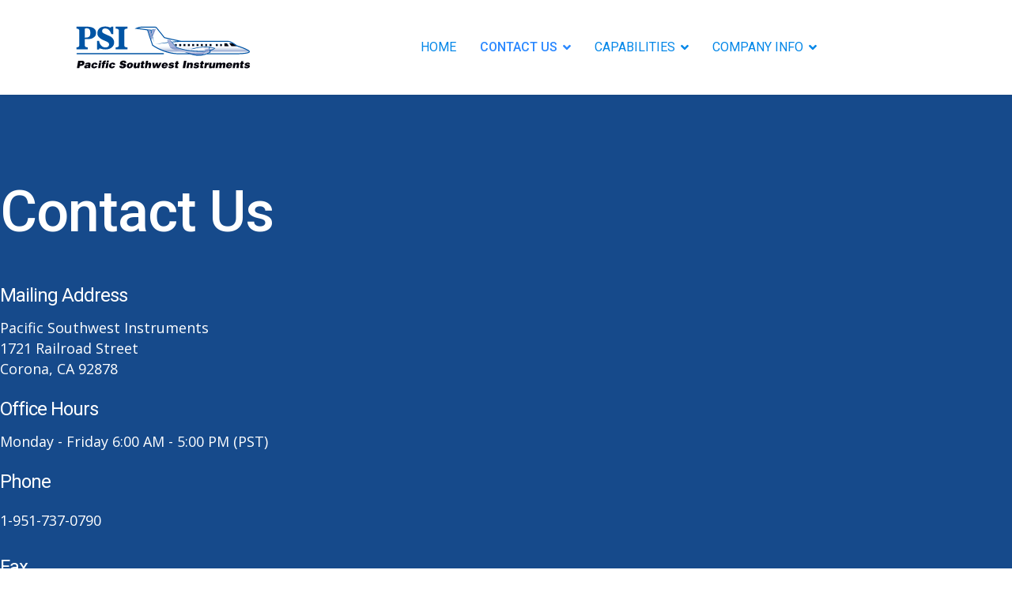

--- FILE ---
content_type: text/html; charset=utf-8
request_url: https://www.psilabs.com/contact
body_size: 15632
content:

<!doctype html>
<html lang="en-gb" dir="ltr">
    <head>
        <meta charset="utf-8">
        <meta name="viewport" content="width=device-width, initial-scale=1, shrink-to-fit=no">
        <link rel="canonical" href="https://www.psilabs.com/contact">
        <link rel="stylesheet" href="/css/main.css">
        <meta charset="utf-8">
	<meta name="generator" content="Helix Ultimate - The Most Popular Joomla! Template Framework.">
	<title>CONTACT US - Pacific Southwest Instruments</title>
	<link href="/images/psi_certified.png" rel="shortcut icon" type="image/vnd.microsoft.icon">
<link href="/media/vendor/joomla-custom-elements/css/joomla-alert.min.css?0.2.0" rel="stylesheet" />
	<link href="/components/com_sppagebuilder/assets/css/font-awesome-5.min.css?39e0d58090a096acb7dc9fe41c38917d" rel="stylesheet" />
	<link href="/components/com_sppagebuilder/assets/css/font-awesome-v4-shims.css?39e0d58090a096acb7dc9fe41c38917d" rel="stylesheet" />
	<link href="/components/com_sppagebuilder/assets/css/animate.min.css?39e0d58090a096acb7dc9fe41c38917d" rel="stylesheet" />
	<link href="/components/com_sppagebuilder/assets/css/sppagebuilder.css?39e0d58090a096acb7dc9fe41c38917d" rel="stylesheet" />
	<link href="//fonts.googleapis.com/css?family=Open+Sans:100,100italic,200,200italic,300,300italic,400,400italic,500,500italic,600,600italic,700,700italic,800,800italic,900,900italic&amp;display=swap" rel="stylesheet" />
	<link href="//fonts.googleapis.com/css?family=Libre Baskerville:100,100i,300,300i,400,400i,500,500i,700,700i,900,900i&amp;subset=latin&amp;display=swap" rel="stylesheet" media="none" onload="media=&quot;all&quot;" />
	<link href="//fonts.googleapis.com/css?family=Roboto:100,100i,300,300i,400,400i,500,500i,700,700i,900,900i&amp;subset=cyrillic-ext&amp;display=swap" rel="stylesheet" media="none" onload="media=&quot;all&quot;" />
	<link href="/templates/ensure/css/bootstrap.min.css" rel="stylesheet" />
	<link href="/plugins/system/helixultimate/assets/css/system-j4.min.css" rel="stylesheet" />
	<link href="/plugins/system/helixultimate/assets/css/choices.css" rel="stylesheet" />
	<link href="/templates/ensure/css/font-awesome.min.css" rel="stylesheet" />
	<link href="/templates/ensure/css/custom.css" rel="stylesheet" />
	<link href="/templates/ensure/css/fa-v4-shims.css" rel="stylesheet" />
	<link href="/templates/ensure/css/template.css" rel="stylesheet" />
	<link href="/templates/ensure/css/presets/preset1.css" rel="stylesheet" />
	<link href="/components/com_sppagebuilder/assets/css/magnific-popup.css" rel="stylesheet" />
	<style>.sp-page-builder .page-content #section-id-1582693968665{padding-top:110px;padding-right:0px;padding-bottom:220px;padding-left:0px;margin-top:0px;margin-right:0px;margin-bottom:0px;margin-left:0px;background-color:#164a8b;box-shadow:0 0 0 0 #ffffff;}@media (min-width:768px) and (max-width:991px) { .sp-page-builder .page-content #section-id-1582693968665{padding-top:70px;padding-right:0px;padding-bottom:140px;padding-left:0px;} }@media (max-width:767px) { .sp-page-builder .page-content #section-id-1582693968665{padding-top:30px;padding-right:0px;padding-bottom:20px;padding-left:0px;} }.sp-page-builder .page-content #section-id-1582693968665 > .sppb-row-overlay {mix-blend-mode:normal;}#column-id-1582693968664{box-shadow:0 0 0 0 #fff;}#sppb-addon-wrapper-1582694178783 {margin:0px 0px 50px 0px;}#sppb-addon-1582694178783 {color:#ffffff;box-shadow:0 0 0 0 #ffffff;}#sppb-addon-1582694178783 .sppb-addon-title {font-size:72px;line-height:78px;letter-spacing:-1px;font-weight:500;}@media (min-width:768px) and (max-width:991px) {#sppb-addon-1582694178783 .sppb-addon-title {font-size:50px;line-height:50px;line-height:60px;}#sppb-addon-wrapper-1582694178783 {margin-top:0px;margin-right:0px;margin-bottom:20px;margin-left:0px;}}@media (max-width:767px) {#sppb-addon-1582694178783 .sppb-addon-title {font-size:40px;line-height:40px;line-height:50px;}#sppb-addon-wrapper-1582694178783 {margin-top:0px;margin-right:0px;margin-bottom:30px;margin-left:0px;}}#sppb-addon-1582694178783 h2.sppb-addon-title {margin:0px 0px 0px 0px; text-transform:none; padding:0px 0px 0px 0px; }#column-id-1582693968712{box-shadow:0 0 0 0 #fff;}#sppb-addon-wrapper-1582694532119 {margin:0px 0px 20px 0px;}#sppb-addon-1582694532119 {color:#ffffff;box-shadow:0 0 0 0 #ffffff;}#sppb-addon-1582694532119 .sppb-addon-title {font-size:24px;line-height:32px;letter-spacing:-1px;font-weight:400;}@media (min-width:768px) and (max-width:991px) {#sppb-addon-wrapper-1582694532119 {margin-top:0px;margin-right:0px;margin-bottom:20px;margin-left:0px;}}@media (max-width:767px) {#sppb-addon-1582694532119 .sppb-addon-title {font-size:20px;line-height:20px;line-height:26px;}#sppb-addon-wrapper-1582694532119 {margin-top:0px;margin-right:0px;margin-bottom:10px;margin-left:0px;}}#sppb-addon-1582694532119 h3.sppb-addon-title {margin:0px 0px 0px 0px; text-transform:none; padding:0px 0px 0px 0px; }#sppb-addon-wrapper-1582694633810 {margin:0px 0px 30px 0px;}#sppb-addon-1582694633810 {color:#ffffff;box-shadow:0 0 0 0 #ffffff;padding:0px 150px 0px 0px;}@media (min-width:768px) and (max-width:991px) {#sppb-addon-1582694633810 {padding-top:0px;padding-right:0px;padding-bottom:0px;padding-left:0px;}#sppb-addon-wrapper-1582694633810 {margin-top:0px;margin-right:0px;margin-bottom:0px;margin-left:0px;}}@media (max-width:767px) {#sppb-addon-1582694633810 {padding-top:0px;padding-right:0px;padding-bottom:0px;padding-left:0px;}#sppb-addon-wrapper-1582694633810 {margin-top:0px;margin-right:0px;margin-bottom:25px;margin-left:0px;}}#sppb-addon-1582694633810 .sppb-addon-content { font-family:"Open Sans"; }#sppb-addon-1582694633810{ font-size:18px;line-height:10px; }@media (min-width:768px) and (max-width:991px) {#sppb-addon-1582694633810{font-size:16px;line-height:24px;}}@media (max-width:767px) {#sppb-addon-1582694633810{ font-size:15px;line-height:20px; }}#sppb-addon-wrapper-1632732208156 {margin:0px 0px 20px 0px;}#sppb-addon-1632732208156 {color:#ffffff;box-shadow:0 0 0 0 #ffffff;}#sppb-addon-1632732208156 .sppb-addon-title {font-size:24px;line-height:32px;letter-spacing:-1px;font-weight:400;}@media (min-width:768px) and (max-width:991px) {#sppb-addon-wrapper-1632732208156 {margin-top:0px;margin-right:0px;margin-bottom:20px;margin-left:0px;}}@media (max-width:767px) {#sppb-addon-1632732208156 .sppb-addon-title {font-size:20px;line-height:20px;line-height:26px;}#sppb-addon-wrapper-1632732208156 {margin-top:0px;margin-right:0px;margin-bottom:10px;margin-left:0px;}}#sppb-addon-1632732208156 h3.sppb-addon-title {margin:0px 0px 0px 0px; text-transform:none; padding:0px 0px 0px 0px; }#sppb-addon-wrapper-1632732208118 {margin:0px 0px 30px 0px;}#sppb-addon-1632732208118 {color:#ffffff;box-shadow:0 0 0 0 #ffffff;padding:0px 150px 0px 0px;}@media (min-width:768px) and (max-width:991px) {#sppb-addon-1632732208118 {padding-top:0px;padding-right:0px;padding-bottom:0px;padding-left:0px;}#sppb-addon-wrapper-1632732208118 {margin-top:0px;margin-right:0px;margin-bottom:0px;margin-left:0px;}}@media (max-width:767px) {#sppb-addon-1632732208118 {padding-top:0px;padding-right:0px;padding-bottom:0px;padding-left:0px;}#sppb-addon-wrapper-1632732208118 {margin-top:0px;margin-right:0px;margin-bottom:25px;margin-left:0px;}}#sppb-addon-1632732208118 .sppb-addon-content { font-family:"Open Sans"; }#sppb-addon-1632732208118{ font-size:18px;line-height:10px; }@media (min-width:768px) and (max-width:991px) {#sppb-addon-1632732208118{font-size:16px;line-height:24px;}}@media (max-width:767px) {#sppb-addon-1632732208118{ font-size:15px;line-height:20px; }}#column-id-1582693968713{box-shadow:0 0 0 0 #fff;}#sppb-addon-wrapper-1582693968910 {margin:0px 0px 20px 0px;}#sppb-addon-1582693968910 {color:#ffffff;box-shadow:0 0 0 0 #ffffff;}#sppb-addon-1582693968910 .sppb-addon-title {font-size:24px;line-height:32px;letter-spacing:-1px;font-weight:400;}@media (min-width:768px) and (max-width:991px) {#sppb-addon-wrapper-1582693968910 {margin-top:0px;margin-right:0px;margin-bottom:10px;margin-left:0px;}}@media (max-width:767px) {#sppb-addon-1582693968910 .sppb-addon-title {font-size:20px;line-height:20px;line-height:26px;}#sppb-addon-wrapper-1582693968910 {margin-top:0px;margin-right:0px;margin-bottom:10px;margin-left:0px;}}#sppb-addon-1582693968910 h3.sppb-addon-title {margin:0px 0px 0px 0px; text-transform:none; padding:0px 0px 0px 0px; }#sppb-addon-wrapper-1582693968913 {margin:0px 0px 30px 0px;}#sppb-addon-1582693968913 {color:#ffffff;box-shadow:0 0 0 0 #ffffff;}@media (min-width:768px) and (max-width:991px) {#sppb-addon-wrapper-1582693968913 {margin-top:0px;margin-right:0px;margin-bottom:20px;margin-left:0px;}}@media (max-width:767px) {#sppb-addon-wrapper-1582693968913 {margin-top:0px;margin-right:0px;margin-bottom:25px;margin-left:0px;}}#sppb-addon-1582693968913 .sppb-addon-content { font-family:"Open Sans"; }#sppb-addon-1582693968913{ font-size:18px;line-height:26px; }@media (min-width:768px) and (max-width:991px) {#sppb-addon-1582693968913{font-size:16px;line-height:24px;}}@media (max-width:767px) {#sppb-addon-1582693968913{ font-size:15px;line-height:20px; }}#sppb-addon-wrapper-1582693968922 {margin:0px 0px 20px 0px;}#sppb-addon-1582693968922 {color:#ffffff;box-shadow:0 0 0 0 #ffffff;}#sppb-addon-1582693968922 .sppb-addon-title {font-size:24px;line-height:32px;letter-spacing:-1px;font-weight:400;}@media (min-width:768px) and (max-width:991px) {#sppb-addon-wrapper-1582693968922 {margin-top:0px;margin-right:0px;margin-bottom:10px;margin-left:0px;}}@media (max-width:767px) {#sppb-addon-1582693968922 .sppb-addon-title {font-size:20px;line-height:20px;line-height:26px;}#sppb-addon-wrapper-1582693968922 {margin-top:0px;margin-right:0px;margin-bottom:10px;margin-left:0px;}}#sppb-addon-1582693968922 h3.sppb-addon-title {margin:0px 0px 0px 0px; text-transform:none; padding:0px 0px 0px 0px; }#sppb-addon-wrapper-1582693968931 {margin:0px 0px 0px 0px;}#sppb-addon-1582693968931 {color:#ffffff;box-shadow:0 0 0 0 #ffffff;}@media (min-width:768px) and (max-width:991px) {#sppb-addon-wrapper-1582693968931 {margin-top:0px;margin-right:0px;margin-bottom:20px;margin-left:0px;}}@media (max-width:767px) {#sppb-addon-wrapper-1582693968931 {margin-top:0px;margin-right:0px;margin-bottom:25px;margin-left:0px;}}#sppb-addon-1582693968931 .sppb-addon-content { font-family:"Open Sans"; }#sppb-addon-1582693968931{ font-size:18px;line-height:26px; }@media (min-width:768px) and (max-width:991px) {#sppb-addon-1582693968931{font-size:16px;line-height:24px;}}@media (max-width:767px) {#sppb-addon-1582693968931{ font-size:15px;line-height:20px; }}#column-id-1582693968720{box-shadow:0 0 0 0 #fff;}#sppb-addon-wrapper-1582693968942 {margin:0px 0px 20px 0px;}#sppb-addon-1582693968942 {color:#ffffff;box-shadow:0 0 0 0 #ffffff;}#sppb-addon-1582693968942 .sppb-addon-title {font-size:24px;line-height:32px;letter-spacing:-1px;font-weight:400;}@media (min-width:768px) and (max-width:991px) {#sppb-addon-wrapper-1582693968942 {margin-top:0px;margin-right:0px;margin-bottom:10px;margin-left:0px;}}@media (max-width:767px) {#sppb-addon-1582693968942 .sppb-addon-title {font-size:20px;line-height:20px;line-height:26px;}#sppb-addon-wrapper-1582693968942 {margin-top:0px;margin-right:0px;margin-bottom:10px;margin-left:0px;}}#sppb-addon-1582693968942 h3.sppb-addon-title {margin:0px 0px 0px 0px; text-transform:none; padding:0px 0px 0px 0px; }#sppb-addon-wrapper-1582693968951 {margin:0px 0px 30px 0px;}#sppb-addon-1582693968951 {color:#ffffff;box-shadow:0 0 0 0 #ffffff;}@media (min-width:768px) and (max-width:991px) {#sppb-addon-wrapper-1582693968951 {margin-top:0px;margin-right:0px;margin-bottom:20px;margin-left:0px;}}@media (max-width:767px) {#sppb-addon-wrapper-1582693968951 {margin-top:0px;margin-right:0px;margin-bottom:25px;margin-left:0px;}}#sppb-addon-1582693968951 .sppb-addon-content { font-family:"Open Sans"; }#sppb-addon-1582693968951{ font-size:18px;line-height:26px; }@media (min-width:768px) and (max-width:991px) {#sppb-addon-1582693968951{font-size:16px;line-height:24px;}}@media (max-width:767px) {#sppb-addon-1582693968951{ font-size:15px;line-height:20px; }}#sppb-addon-wrapper-1582693968969 {margin:0px 0px 20px 0px;}#sppb-addon-1582693968969 {color:#ffffff;box-shadow:0 0 0 0 #ffffff;}#sppb-addon-1582693968969 .sppb-addon-title {font-size:24px;line-height:32px;letter-spacing:-1px;font-weight:400;}@media (min-width:768px) and (max-width:991px) {#sppb-addon-wrapper-1582693968969 {margin-top:0px;margin-right:0px;margin-bottom:10px;margin-left:0px;}}@media (max-width:767px) {#sppb-addon-1582693968969 .sppb-addon-title {font-size:20px;line-height:20px;line-height:26px;}#sppb-addon-wrapper-1582693968969 {margin-top:0px;margin-right:0px;margin-bottom:10px;margin-left:0px;}}#sppb-addon-1582693968969 h3.sppb-addon-title {margin:0px 0px 0px 0px; text-transform:none; padding:0px 0px 0px 0px; }#sppb-addon-wrapper-1582693968976 {margin:0px 0px 0px 0px;}#sppb-addon-1582693968976 {color:#ffffff;box-shadow:0 0 0 0 #ffffff;}@media (min-width:768px) and (max-width:991px) {#sppb-addon-wrapper-1582693968976 {margin-top:0px;margin-right:0px;margin-bottom:0px;margin-left:0px;}}@media (max-width:767px) {#sppb-addon-wrapper-1582693968976 {margin-top:0px;margin-right:0px;margin-bottom:0px;margin-left:0px;}}#sppb-addon-1582693968976 .sppb-addon-content { font-family:"Open Sans"; }#sppb-addon-1582693968976{ font-size:18px;line-height:26px; }@media (min-width:768px) and (max-width:991px) {#sppb-addon-1582693968976{font-size:16px;line-height:24px;}}@media (max-width:767px) {#sppb-addon-1582693968976{ font-size:15px;line-height:20px; }}.sp-page-builder .page-content #section-id-1582693969009{padding-top:0px;padding-right:0px;padding-bottom:0px;padding-left:0px;margin-top:0px;margin-right:0px;margin-bottom:0px;margin-left:0px;box-shadow:0 0 0 0 #ffffff;}@media (max-width:767px) { .sp-page-builder .page-content #section-id-1582693969009{padding-top:30px;padding-right:0px;padding-bottom:30px;padding-left:0px;} }#column-id-1582693969008{box-shadow:0 0 0 0 #fff;}#sppb-addon-wrapper-1582696256524 {margin:-120px 0px 0px 0px;}#sppb-addon-1582696256524 {background-color:#ffffff;box-shadow:0px 2px 4px 0px rgba(0, 0, 0, 0.15);;border-radius:10px;padding:64px 64px 60px 64px;}@media (min-width:768px) and (max-width:991px) {#sppb-addon-1582696256524 {padding-top:40px;padding-right:40px;padding-bottom:40px;padding-left:40px;}#sppb-addon-wrapper-1582696256524 {margin-top:-80px;margin-right:0px;margin-bottom:20px;margin-left:0px;}}@media (max-width:767px) {#sppb-addon-1582696256524 {padding-top:20px;padding-right:20px;padding-bottom:20px;padding-left:20px;}#sppb-addon-wrapper-1582696256524 {margin-top:0px;margin-right:0px;margin-bottom:10px;margin-left:0px;}}#sppb-addon-1582696256524 .sppb-form-group.sppb-form-builder-field-0 { width:50%;}@media (max-width:767px) {#sppb-addon-1582696256524 .sppb-form-group.sppb-form-builder-field-0 { width:100%;}}#sppb-addon-1582696256524 .sppb-form-group.sppb-form-builder-field-1 { width:50%;}@media (max-width:767px) {#sppb-addon-1582696256524 .sppb-form-group.sppb-form-builder-field-1 { width:100%;}}#sppb-addon-1582696256524 .sppb-form-group.sppb-form-builder-field-2 { width:50%;}@media (max-width:767px) {#sppb-addon-1582696256524 .sppb-form-group.sppb-form-builder-field-2 { width:100%;}}#sppb-addon-1582696256524 .sppb-form-group.sppb-form-builder-field-3 { width:50%;}@media (max-width:767px) {#sppb-addon-1582696256524 .sppb-form-group.sppb-form-builder-field-3 { width:100%;}}#sppb-addon-1582696256524 .sppb-addon-form-builder-form { margin-left:-17px;margin-right:-17px;}#sppb-addon-1582696256524 .sppb-form-check,#sppb-addon-1582696256524 .sppb-form-builder-btn { margin-left:17px;margin-right:17px;}#sppb-addon-1582696256524 .sppb-form-builder-recaptcha,#sppb-addon-1582696256524 .sppb-form-builder-invisible-recaptcha,#sppb-addon-1582696256524 .sppb-addon-form-builder-form .sppb-form-group { padding-left:17px;padding-right:17px;}#sppb-addon-1582696256524 .sppb-addon-form-builder-form .sppb-form-group { margin-bottom:35px;}#sppb-addon-1582696256524 .sppb-addon-form-builder-form .sppb-form-group select,#sppb-addon-1582696256524 .sppb-addon-form-builder-form .sppb-form-group input:not([type="checkbox"]):not([type="radio"]) {background:#ffffff;color:#164a8b;border-color:#d9d9d9;border-radius:5px;padding:17px 20px 16px 20px;height:56px;transition:.35s;}#sppb-addon-1582696256524 .sppb-addon-form-builder-form .sppb-form-group textarea {background:#ffffff;color:#164a8b;border-color:#d9d9d9;border-radius:5px;padding:17px 20px 16px 20px;height:137px;transition:.35s;}#sppb-addon-1582696256524 .sppb-addon-form-builder-form .sppb-form-group input:not([type="checkbox"]):not([type="radio"]):hover,#sppb-addon-1582696256524 .sppb-addon-form-builder-form .sppb-form-group input:not([type="checkbox"]):not([type="radio"]):active,#sppb-addon-1582696256524 .sppb-addon-form-builder-form .sppb-form-group input:not([type="checkbox"]):not([type="radio"]):focus,#sppb-addon-1582696256524 .sppb-addon-form-builder-form .sppb-form-group textarea:hover,#sppb-addon-1582696256524 .sppb-addon-form-builder-form .sppb-form-group textarea:active,#sppb-addon-1582696256524 .sppb-addon-form-builder-form .sppb-form-group textarea:focus{border-color:#1565d8;}#sppb-addon-1582696256524 .sppb-addon-form-builder-form .sppb-form-group input::placeholder,#sppb-addon-1582696256524 .sppb-addon-form-builder-form .sppb-form-group textarea::placeholder {color:#959ead;opacity:1;transition:.35s;}#sppb-addon-1582696256524 .sppb-addon-form-builder-form .sppb-form-group label:not(.form-builder-radio-label):not(.form-builder-checkbox-label) {font-size:16px;margin:0px 0px 13px 0px;}#sppb-addon-1582696256524 .sppb-form-builder-btn button {margin:55px 0px 0px 0px;}@media (min-width:768px) and (max-width:991px) {#sppb-addon-1582696256524 .sppb-addon-form-builder-form { margin-left:-15px;margin-right:-15px;}#sppb-addon-1582696256524 .sppb-form-check,#sppb-addon-1582696256524 .sppb-form-builder-btn { margin-left:15px;margin-right:15px;}#sppb-addon-1582696256524 .sppb-form-builder-recaptcha,#sppb-addon-1582696256524 .sppb-form-builder-invisible-recaptcha,#sppb-addon-1582696256524 .sppb-addon-form-builder-form .sppb-form-group { padding-left:15px;padding-right:15px;}#sppb-addon-1582696256524 .sppb-addon-form-builder-form .sppb-form-group { margin-bottom:20px;}#sppb-addon-1582696256524 .sppb-addon-form-builder-form .sppb-form-group select,#sppb-addon-1582696256524 .sppb-addon-form-builder-form .sppb-form-group input:not([type="checkbox"]):not([type="radio"]) {padding:10px 20px 10px 20px;height:46px;}#sppb-addon-1582696256524 .sppb-addon-form-builder-form .sppb-form-group textarea {padding:10px 20px 10px 20px;height:130px;}#sppb-addon-1582696256524 .sppb-form-builder-btn button {margin:30px 0px 0px 0px;}}@media (max-width:767px) {#sppb-addon-1582696256524 .sppb-addon-form-builder-form { margin-left:-10px;margin-right:-10px;}#sppb-addon-1582696256524 .sppb-form-check,#sppb-addon-1582696256524 .sppb-form-builder-btn { margin-left:10px;margin-right:10px;}#sppb-addon-1582696256524 .sppb-form-builder-recaptcha,#sppb-addon-1582696256524 .sppb-form-builder-invisible-recaptcha,#sppb-addon-1582696256524 .sppb-addon-form-builder-form .sppb-form-group { padding-left:10px;padding-right:10px;}#sppb-addon-1582696256524 .sppb-addon-form-builder-form .sppb-form-group { margin-bottom:20px;}#sppb-addon-1582696256524 .sppb-addon-form-builder-form .sppb-form-group select,#sppb-addon-1582696256524 .sppb-addon-form-builder-form .sppb-form-group input:not([type="checkbox"]):not([type="radio"]) {font-size:15px;padding:5px 10px 5px 10px;height:36px;}#sppb-addon-1582696256524 .sppb-addon-form-builder-form .sppb-form-group textarea {font-size:15px;padding:5px 10px 5px 10px;height:120px;}#sppb-addon-1582696256524 .sppb-addon-form-builder-form .sppb-form-group label:not(.form-builder-radio-label):not(.form-builder-checkbox-label) {font-size:15px;margin:0px 0px 10px 0px;}#sppb-addon-1582696256524 .sppb-form-builder-btn button {margin:20px 0px 0px 0px;}}#sppb-addon-1582696256524 #btn-1582696256524.sppb-btn-default{letter-spacing:2px;font-weight:500;}</style>
	<style>.sppb-pricing-title small{font-family: 'Libre Baskerville', sans-serif;text-decoration: none;}
</style>
	<style>body .sppb-btn.sppb-btn-default {
    background-color: #fff;
    color: #1f72ba;
}
body, .sp-preloader {
    background-color: #FFFFFF;
    color: #6f7071;
}

#sp-footer, #sp-bottom {
    background: #e9eaf1;
    color: #979797;
}
body, .sp-preloader {
    background-color: #FFFFFF;
    color: #6c6c6c;
}
.sp-megamenu-parent>li.active>a, .sp-megamenu-parent>li.active:hover>a {
    color: #2a88ff;
}
.sp-megamenu-parent>li>a {
    color: #164a8b;
}
body .sppb-btn.sppb-btn-link {
    padding: 0px;
    color: #164a8b;
}
.sppb-addon-form-builder .sppb-addon-form-builder-form .contact-btn .sppb-btn {
    padding: 14px 46px 15px 47px;
    background-color: #0487E8;
    color: #fff;
    box-shadow: 0 2px 4px 0 rgb(0 0 0 / 20%);
    border-radius: 5px;
}
.sp-megamenu-parent>li>a {
    color: #0487E8;
}
a {
    color: #0487E8;
}
body, .sp-preloader {
    background-color: #FFFFFF;
    color: #6c6c6c;
}
.sp-megamenu-parent .sp-dropdown .sp-dropdown-inner {
    box-shadow: 0 3px 5px 0 rgb(0 0 0 / 20%);
    padding: 20px;
    border: 1px transparent;
    border-radius: 10px 10px 10px 10px;
}
#column-id-1582628889728 {
    padding-top: 50px;
    padding-right: 50px;
    padding-bottom: 20px;
    padding-left: 50px;
    box-shadow: 0 0 0 0 #fff;
    color: #ffffff;
    background-image: url(/images/ani_gold_down.jpg);
    background-repeat: no-repeat;
    background-size: cover;
    background-attachment: scroll;
    background-position: 0 0;
}
#column-id-1582695264285 {
    padding-top: 50px;
    padding-right: 50px;
    padding-bottom: 20px;
    padding-left: 50px;
    box-shadow: 0 0 0 0 #fff;
    color: #ffffff;
    background-image: url(/images/ani_down.jpg);
    background-repeat: no-repeat;
    background-size: cover;
    background-attachment: scroll;
    background-position: 0 0;
}
.ensure-blog-details .article-header h1 {
    font-size: 46px;
    line-height: 52px;
    letter-spacing: -0.96px;
    color: #164a8b; 
    font-weight: 700;
}
    /*  AMETEK INDICATORS START */


body
{
    margin: auto;
    /* padding: 0 60px; */
}
.page-header-div {
    background-color: rgb(31 113 186);
    width: 100%;
    display: flex;
    justify-content: center;
    border-bottom: 8px solid #f7ad45;
}
.header-div {
    width: 100%;
    /* //max-width: 1140px; */
    height: 150px;
    display: flex;
    align-items: end;
    margin-left: 15px;
    margin-right: 15px;
    
}
.header-heading h2 {
    margin: 0;
    font-size: 35px;
    font-family: 'Roboto',sans-serif;
    color: white;
}
.header-heading h2 span.h3 {
    font-size: 20px;
    font-weight: 600;
}
h2#subheading {
    font-size: 55px;
    font-style: italic;
    letter-spacing: -1px;
}
span.h33 {
    font-size: 40px;
}
section#mainpage {
    width: 100%;
    display: flex;
    justify-content: center;
}
.main-page {
    width: 100%;
   margin-left: 15px;
    margin-right: 15px;


}
.main-page-heading{
    margin-bottom: 30px;
    margin-top: 30px;
}
.main-page-heading h1 {
    margin-bottom: 0;
    font-size: 50px;
    font-family: 'Roboto',sans-serif;
    color: black;
    letter-spacing: -2px;
}
span#h3 {
    font-size: 35px;
}
.subheading-ul ul {
    display: flex;
    padding: 0px;
    margin: 0px;
}
.subheading-ul ul li:first-child {
    margin: 0;
    list-style-type: none;
    padding: 0;
}
.subheading-ul ul li {
    margin-left: 35px;
    font-size: 18px;
    font-weight: 600;
    font-family: 'Roboto', sans-serif;
    letter-spacing: 2px;
    color:black;
}
.partition-div{
    width: 100%;
    display: flex;
}
.main-page-pg p {
    font-size: 20px;
    font-family: 'Roboto', sans-serif;
    color: rgb(99 99 99);
    font-weight: 600;
    margin: 0px;
}
#left-div{
    width:70%;
}
div#left-div p{
    font-size: 20px;
    font-family: 'Roboto', sans-serif;
    color: rgb(99 99 99);
    font-weight: 600;
}
div#page-table-pg p{
    font-size: 20px;
    font-family: 'Roboto', sans-serif;
    color: black;
    font-weight: 600;
}
table.table{
    width: 100%;
    font-family: 'Roboto', sans-serif;
    border: 2px solid black;
border-collapse: collapse;
}
table.table td{
    border: 2px solid black;
    border-collapse: collapse;
    text-align: left;
    padding-left: 30px;
    font-size: 16px;
    height: 20px;
}
table.table th{
    text-align: left;
    padding-left: 30px;
    background-color: rgb(76 121 178);
    color: white;
    font-size: 18px;
    height: 30px;
   
}

#right-div{
    width:30%;
    text-align: -webkit-center;
}
div#first-img {
    width: 100%;
    height: 50%;
    display: flex;
    align-items: center;
    justify-content: center;
}
div#second-img {
    width: 100%;
    height: 50%;
    display: flex;
    align-items: center;
    justify-content: center;
}
.img-box {
    width: 90%;
    height: 80%;
}

img.first-img {
    width: 100%;
    height: 100%;
    object-fit: contain;
}
.img-box1 {
    width: 90%;
    height: 80%;
}
img.second-img {
    width: 100%;
    height: 100%;
    object-fit: contain;
}
.call-us{
    font-size: 20px;
    font-family: 'Roboto', sans-serif;
    color: rgb(99 99 99);
    font-weight: 600;
    margin-top: 30px;
    margin-bottom: 30px;
}

div#bootom-div {
    text-align: center;
}
h1#bootom-div-h1 {
    margin: 0;
    font-size: 25px;
    font-family: 'Roboto', sans-serif;
    color: black;
    font-weight: 600;
    font-style: italic;
}
#bootom-content-ul {
    display: flex;
    justify-content: center;
}
#bootom-content-ul ul {
    display: flex;
    margin: 3px;
    padding: 0;
}
#bootom-content-ul ul li {
    font-size: 20px;
    font-family: 'Roboto', sans-serif;
    color: black;
    font-weight: 500;
    margin-left: 20px;
    margin-right: 16px;
    margin-left: 8px;
    padding: 0;
}
p#bootom-content-p{
    font-size: 20px;
    font-family: 'Roboto', sans-serif;
    color: black;
    font-weight: 500;
    margin: 3px;
}
#bootom-content-ul ul li:first-child{
    list-style-type: none;
}

.page-footer-div{
    background-color: rgb(31 113 186);
    width: 100%;
    border-top: 8px solid #f7ad45;
    margin-top: 15px;
}
.footer-div{
    background-color: rgb(31 113 186);
    max-width: 1140px;
    height: 50px;
    padding: 0 50px;
}
@media(max-width:960px)
{
    .partition-div{
        display: block !important;
    }
    #left-div{
        width:100% !important;
    }
    #right-div{
        width:100% !important;
        display: flex;
    }
    .img-box {
        width: 70% !important;
    }
    .img-box1 {
        width: 70% !important;
    }
}
@media(max-width:767px){
table#amtec-table td {
    font-size: 13px !important;
}
#amtec-table>:not(caption)>*>* {
    padding: 0.5rem 0px !important;
}
.footer-div {
    padding: 0px !important;
    text-align: center;
}
.footer-ul-div1 ul li {
    color: white;
    list-style-type: none;
    margin: 0px;
    padding: 0px 2px;
    display: inline-flex;
}
.footer-div{
height:100% !important;
}
    table.table th{
        padding-left: 0px !important;
        font-size: 16px !important;
        height: auto !important;
    }
    table.table td{
        padding-left: 0px !important;
        font-size: 14px !important;
        height: auto !important;
    }
.header-heading h2
    {
        font-size: 24px !important;
    }
    .header-heading h2 span.h3
    {
        font-size: 14px !important;
    }
    h2#subheading
    {
        font-size: 30px !important;
    }
    span.h33 {
        font-size: 24px !important;
    }
    .main-page-heading h1
    {
        font-size: 30px !important;
    }
    span#h3 {
        font-size: 24px !important;
    }
    .subheading-ul ul li
    {
        font-size: 14px !important;
    }
    .main-page-pg p
    {
        font-size: 14px !important;
    }
    div#left-div p
    {
        font-size: 14px !important;
    }
    div#page-table-pg p
    {
        font-size: 14px !important;
    }
    .call-us
    {
        font-size: 14px !important;
    }
    h1#bootom-div-h1
    {
        font-size: 20px !important;
    }
 #bootom-content-ul ul li
    {
        list-style-type: none;
        margin-left: 0px !important; 
     margin-right: 0px !important; 
     font-size: 14px !important;
    }
p#bootom-content-p
{
font-size:14px;
}
#bootom-content-ul ul
{
display:block !important;
}

}



     /* AMETEK INDICATORS END */




/* Citation Tape Gauges & Displays */

.second-paragraph{
    margin-top: 25px;
}
#page-table-pg {/***/
    color: black;
}
table.page2table{/***/
    width: 70%;
    font-family: 'Roboto', sans-serif;
    border: 2px solid black;
    border-collapse: collapse;
}
.img-box21 {/***/
    width: 70%;
    height: 80%;
}

img.first-img {
    width: 100%;
    height: 100%;
    object-fit: contain;
}
.img-box22 {/***/
    width: 50%;
    height: 80%;
}
@media(max-width:960px)

{
    table.page2table{/***/
        width: 100% !important;
    }
    
    .img-box21 {/***/
        width: 70% !important;
    }
    .img-box22 {/***/
        width: 70% !important;
    }
    div#first-img, div#second-img
    {/***/
        height: auto !important;
    }
}


/*3rd page*/
.main-pg-ul {
    font-size: 20px;
    font-family: 'Roboto', sans-serif;
    color: rgb(99 99 99);
    font-weight: 600;
}
.main-pg-ul li {
    padding: 2px 0px;
}
.bottom-headings h1{
    font-size: 40px;
    font-family: 'Roboto', sans-serif;
    color: #000;
    font-weight: 600;
    margin-bottom: 5px;
}
.bottom-headings #h31{
    font-size: 25px;
    font-family: 'Roboto', sans-serif;
    color: #000;
    font-weight: 600;
}
.bottom-headings-ul{
    display: flex;
    margin-top: 0px;
    margin-bottom: 10px;
    font-size: 20px;
    font-family: 'Roboto', sans-serif;
    color: rgb(99 99 99);
    font-weight: 600;
}
.bottom-headings-ul li {
    padding: 0 30px 0 0px;
}
.bottom-headings {
    margin-bottom: 50px;
}
@media(max-width:810px){
    .bottom-headings-ul{
        margin-bottom: 0px !important;
        list-style-type: none !important;
        display: block !important;
    }
    .bottom-headings {
        text-align: center;
    }
}
@media(max-width:767px){
    .main-pg-ul {
        font-size: 14px;
    }
    .img-box31 {/***/
        width: 80% !important;
        height: 80%;
    }
    .img-box32 {/***/
        width: 80% !important;
        height: 80%;
    }
    .call-us3{
        font-size: 14px !important;
    }
    .bottom-headings h1{
        font-size: 25px !important;
    }
    .bottom-headings #h31{
        font-size: 20px !important;
    }
    .bottom-headings-ul{
        font-size: 14px !important;
    }
}


div#first-img31 {
    width: 100%;
    height: 50%;
    display: flex;
    align-items: center;
    justify-content: center;
}
div#second-img32 {
    width: 100%;
    height: 60%;
    display: flex;
    align-items: center;
    justify-content: center;
}
.img-box31 {/***/
    width: auto;
    height: 80%;
}

img.first-img {
    width: 100%;
    height: 100%;
    object-fit: contain;
}
.img-box32 {/***/
    width: auto;
    height: 80%;
}
img.second-img {
    width: 100%;
    height: 100%;
    object-fit: contain;
}

.call-us3{
    font-size: 20px;
    font-family: 'Roboto', sans-serif;
    color: rgb(99 99 99);
    font-weight: 600;
    margin-bottom: 30px;
    margin-top: 30px;
}
/*4th page */

span#header_heading_h1 {
    color: white;
    font-size: 23px;
    font-style: italic;
    font-weight: normal;
    font-family: 'Roboto',sans-serif;
}
.main_content_heading1{
    color: #000;
    font-size: 25px;
    font-style: italic;
    font-weight: 600;
    font-family: 'Roboto',sans-serif;
}
.page_ol_list {
    display: flex;
    justify-content: center;
}
span#ol-heading {
    font-weight: 600;
    font-style: italic;
}
#main_page_ol {
    font-family: 'Roboto', sans-serif;
    color: rgb(16 79 153);
    margin-top: 30px;
    font-size: 20px;
}
ol.main-pg-ol {
    list-style-type: disc;
}
.hrline {
    border: 0.1px solid rgb(16 79 153);
    margin-bottom: 30px;
    margin-top: 100px;
}
    

.header_heading_h2{
    padding-bottom: 10px;
}
div#imagedivbox {
    width: 100%;
    height: 100%;
}
#first-image, #second-image, #third-image{
    width: 100%;
    height: 33%;
    display: flex;
    align-items: center;
    justify-content: center;
}

@media(max-width:767px){
    span#header_heading_h1 {
    font-size: 14px !important;
    }
    .main_content_heading1{
        font-size: 20px !important;
    }
    #main_page_ol {
        font-size: 14px !important;
    }
}

@media(max-width:960px){
    .hrline {
        margin-top: 40px !important;
    }
    div#imagedivbox {
        width: 100%;
        height: 100%;
        display: flex;
        margin-top: 30px;
    }
    #first-image, #second-image, #third-image {
        width: 33.3% !important;
        height: 100%;
        justify-content: space-between;
    }
}
@media(max-width:510px){
    div#imagedivbox {
        width: 100%;
        height: 100%;
        display: block !important;
    }
    #first-image, #second-image, #third-image {
        width: 100% !important;
        height: 100%;
        justify-content: center;
    }
 img.first-image1 {
        width: 100%;
    }
    img.second-image2 {
        width: 100%;
    }
    img.third-image3 {
        width: 100%;
    }
    #bootom-div .logo-image1 {
        height: 85px !important;
    }
}
#bootom-div img{
    width: 100%;
    height: auto;
}
#bootom-div .logo-image1 {
    height: 100px;
}</style>
	<style>body{font-family: 'Libre Baskerville', sans-serif;font-size: 16px;text-decoration: none;}
@media (max-width:767px){body{font-size: 13px;}
}
</style>
	<style>h1{font-family: 'Roboto', sans-serif;font-size: 72px;text-decoration: none;}
@media (min-width:768px) and (max-width:991px){h1{font-size: 56px;}
}
@media (max-width:767px){h1{font-size: 45px;}
}
</style>
	<style>h2{font-family: 'Roboto', sans-serif;font-size: 46px;text-decoration: none;}
@media (min-width:768px) and (max-width:991px){h2{font-size: 35px;}
}
@media (max-width:767px){h2{font-size: 26px;}
}
</style>
	<style>h3{font-family: 'Roboto', sans-serif;font-size: 34px;text-decoration: none;}
@media (min-width:768px) and (max-width:991px){h3{font-size: 26px;}
}
@media (max-width:767px){h3{font-size: 22px;}
}
</style>
	<style>h4{font-family: 'Roboto', sans-serif;font-size: 28px;text-decoration: none;}
@media (min-width:768px) and (max-width:991px){h4{font-size: 22px;}
}
@media (max-width:767px){h4{font-size: 18px;}
}
</style>
	<style>h5{font-family: 'Roboto', sans-serif;font-size: 24px;text-decoration: none;}
@media (min-width:768px) and (max-width:991px){h5{font-size: 20px;}
}
@media (max-width:767px){h5{font-size: 16px;}
}
</style>
	<style>.sp-megamenu-parent > li > a, .sp-megamenu-parent > li > span, .sp-megamenu-parent .sp-dropdown li.sp-menu-item > a{font-family: 'Roboto', sans-serif;font-size: 16px;text-decoration: none;}
@media (max-width:767px){.sp-megamenu-parent > li > a, .sp-megamenu-parent > li > span, .sp-megamenu-parent .sp-dropdown li.sp-menu-item > a{font-size: 13px;}
}
</style>
	<style>.heading-font, .sppb-btn, .btn, .ensure-controller-wrap, .sppb-animated-number-title, .sp-slider-btn-text, .sppb-addon-tab .sppb-nav-custom >li > a, .sppb-person-name, .sppb-person-designation, .sppb-form-group > label, .sppb-form-group input:not([type="checkbox"]):not([type="radio"]), .sppb-form-group select, .sppb-carousel-pro-content, .sppb-pricing-price-container, .sppb-pricing-features, .sppb-pricing-title, .pricelist-price, .pricelist-title, .sppb-addon-accordion .sppb-panel-title, .form-group label, .form-group .form-control, .article-list .article .article-body .ensure-article-info-wrap .article-author-info .author-name-wrap span, .article-list .article .article-body .ensure-article-info-wrap .article-author-info .author-name-wrap .info-block-title, .article-list .article .article-body .ensure-article-info-wrap .article-info, .ensure-blog-details .article-ratings-social-share .share-title, .sp-megamenu-parent .sp-mega-group > li > a, .ensure-blog-details .ensure-blog-details-info-wrapper .article-author-info .author-name-wrap span, .ensure-blog-details .ensure-blog-details-info-wrapper .article-author-info .author-name-wrap .info-block-title, .ensure-blog-details .ensure-blog-details-info-wrapper .article-info, .pagination .page-link,.sp-megamenu-wrapper .latestnews .latest-post-content-wrap,.sp-megamenu-parent .sp-module-content, .mod-list li a{font-family: 'Roboto', sans-serif;text-decoration: none;}
</style>
	<style>.logo-image {height:85px;}.logo-image-phone {height:85px;}</style>
	<style>#sp-header{ padding:0px 60px 0px 60px; }</style>
	<style>#sp-page-title{ background-image:url("/images/psi/header_images/header_seal.jpg");background-size:inherit; }</style>
	<style>#sp-bottom{ background-color:#F2F3F7; }</style>
<script src="/media/vendor/jquery/js/jquery.min.js?3.6.0"></script>
	<script src="/media/legacy/js/jquery-noconflict.min.js?04499b98c0305b16b373dff09fe79d1290976288"></script>
	<script src="/components/com_sppagebuilder/assets/js/jquery.min.js?3d068de5db3ec6b7bac64f72ef425339"></script>
	<script type="application/json" class="joomla-script-options new">{"csrf.token":"1c991bb05a92f4384ea9abda95c72e15","data":{"breakpoints":{"tablet":991,"mobile":480},"header":{"stickyOffset":"100"}},"joomla.jtext":{"ERROR":"Error","MESSAGE":"Message","NOTICE":"Notice","WARNING":"Warning","JCLOSE":"Close","JOK":"OK","JOPEN":"Open"},"system.paths":{"root":"","rootFull":"https:\/\/www.psilabs.com\/","base":"","baseFull":"https:\/\/www.psilabs.com\/"}}</script>
	<script src="/media/system/js/core.min.js?c47dc50c9a8b9c85d135bbac3f47a6e9b4100832"></script>
	<script src="/media/system/js/messages-es5.min.js?3cfa02e233a3320687fe9b7d1134d90c6d88e40a" nomodule defer></script>
	<script src="/media/system/js/messages.min.js?7425e8d1cb9e4f061d5e30271d6d99b085344117" type="module"></script>
	<script src="/components/com_sppagebuilder/assets/js/jquery.parallax.js?39e0d58090a096acb7dc9fe41c38917d"></script>
	<script src="/components/com_sppagebuilder/assets/js/sppagebuilder.js?39e0d58090a096acb7dc9fe41c38917d" defer></script>
	<script src="/templates/ensure/js/bootstrap.bundle.min.js"></script>
	<script src="/templates/ensure/js/main.js"></script>
	<script src="/components/com_sppagebuilder/assets/js/jquery.magnific-popup.min.js"></script>
	<script>;(function ($) {
	$.ajaxSetup({
		headers: {
			'X-CSRF-Token': Joomla.getOptions('csrf.token')
		}
	});
})(jQuery);</script>
	<script>template="ensure";</script>
	<script>jQuery(function($){

			var addonId 				= $("#sppb-addon-1582175282219"),
					prentSectionId	= addonId.parent().closest("section");

			if($("#sppb-addon-1582175282219").find(".optintype-popup").length !== 0 && $("body:not(.layout-edit)").length !== 0){
					prentSectionId.hide();
			}

			if($("#sppb-addon-1582175282219").find(".optintype-popup").length !== 0 && $("body:not(.layout-edit)").length !== 0){
				//var parentSection 	= $("#sppb-addon-1582175282219").parent().closest("section"),
				var addonWidth 			= addonId.parent().outerWidth(),
						optin_timein		= 2000,
						optin_timeout		= 10000,
						prentSectionId	= ".com-sppagebuilder:not(.layout-edit) #" + addonId.attr("id");

					$(window).load(function () {
					setTimeout(function(){
						$.magnificPopup.open({
						items: {
							src: "<div class=\"sppb-optin-form-popup-wrap\" \">"+$(addonId)[0].outerHTML + "</div>"
							//src: "<div style=\"width:+"addonWidth"+\">" + $(addonId)[0].outerHTML + "</div>"
						},
						type: "inline",
								mainClass: "mfp-fade",
								disableOn: function() {
								return true;
							},
								callbacks: {
							open: function() {
								if(optin_timeout){
								setTimeout(function(){
									$("#sppb-addon-1582175282219").magnificPopup("close");
								}, optin_timeout);
								}
							}
							}
					});
					}, optin_timein);
				}); //window
			};
		})</script>
	<meta property="og:title" content="CONTACT US" />
	<meta property="og:type" content="website" />
	<meta property="og:url" content="https://www.psilabs.com/contact" />
	<meta property="og:site_name" content="Pacific Southwest Instruments" />
	<meta name="twitter:card" content="summary" />
	<meta name="twitter:site" content="Pacific Southwest Instruments" />
<style>
.ensure-blog-details .ensure-blog-details-info-wrapper {
    margin-top: 0px !important; 
    padding: 0px !important;
}

#sp-main-body {
    padding: 0 !important;
}
.ensure-blog-details .col-sm-11 {
    width: 100% !important;
}
.ensure-blog-details div[itemprop="articleBody"] {
    max-width: 100% !important;
    margin: 0 auto;
}
</style>
    </head>
    <body class="site helix-ultimate hu com-sppagebuilder view-page layout-default task-none itemid-114 en-gb ltr sticky-header layout-fluid offcanvas-init offcanvs-position-right">
    
    <div class="body-wrapper">
        <div class="body-innerwrapper">
            <header id="sp-header"><div class="container"><div class="container-inner"><div class="row"><div id="sp-logo" class="col-8 col-lg-3"><div class="sp-column"><div class="logo"><a href="/"><img class="logo-image" src="/images/psi/logos/PSILogo and Airplane SVG.svg" alt="Pacific Southwest Instruments"></a></div></div></div><div id="sp-menu" class="col-4 col-lg-9"><div class="sp-column"><nav class="sp-megamenu-wrapper" role="navigation"><a id="offcanvas-toggler" aria-label="Navigation" class="offcanvas-toggler-right d-block d-lg-none" href="#"><i class="fa fa-bars" aria-hidden="true" title="Navigation"></i></a><ul class="sp-megamenu-parent menu-animation-fade d-none d-lg-block"><li class="sp-menu-item"><a   href="/" >HOME</a></li><li class="sp-menu-item sp-has-child current-item active"><a aria-current="page"  href="/contact" >CONTACT US</a><div class="sp-dropdown sp-dropdown-main sp-menu-right" style="width: 240px;"><div class="sp-dropdown-inner"><ul class="sp-dropdown-items"><li class="sp-menu-item"><a   href="/contact/psi-team" >PSI Team</a></li><li class="sp-menu-item"><a   href="/contact/rfq" >Send Inquiry</a></li><li class="sp-menu-item"><a   href="/contact/send-rfq" >Send RFQ</a></li><li class="sp-menu-item"><a   href="/contact/about" >About</a></li></ul></div></div></li><li class="sp-menu-item sp-has-child"><a   href="#" >CAPABILITIES</a><div class="sp-dropdown sp-dropdown-main sp-menu-right" style="width: 240px;"><div class="sp-dropdown-inner"><ul class="sp-dropdown-items"><li class="sp-menu-item"><a   href="/airframe_capabilities/airframe%20_capabilities.pdf" >By Airframe</a></li><li class="sp-menu-item sp-has-child"><a   href="#" >Micro Line</a><div class="sp-dropdown sp-dropdown-sub sp-menu-right" style="width: 240px;"><div class="sp-dropdown-inner"><ul class="sp-dropdown-items"><li class="sp-menu-item"><a   href="/images/psi/documents/TECLineParts.xls" >TEC Line Parts</a></li><li class="sp-menu-item"><a   href="/images/psi/documents/TEC_Line_Avionics_Pub_Index.pdf" >TEC Publications</a></li><li class="sp-menu-item"><a   href="/images/psi/documents/TECLineSB-SIL.pdf" >TEC Line SB SIL Index</a></li></ul></div></div></li><li class="sp-menu-item sp-has-child"><a   href="#" >Value Added Services</a><div class="sp-dropdown sp-dropdown-sub sp-menu-right" style="width: 240px;"><div class="sp-dropdown-inner"><ul class="sp-dropdown-items"><li class="sp-menu-item"><a   href="https://psilabs.com/ametek-indicators-lcd-engine-gauges" >Ametek Indicators: LCD Engine Gauges</a></li><li class="sp-menu-item"><a   href="https://psilabs.com/bae-flight-deck-controls-avionics" >BAE</a></li><li class="sp-menu-item"><a   href="https://psilabs.com/citation-tape-gauges-displays" >Citation Tape Gauges</a></li><li class="sp-menu-item"><a   href="https://psilabs.com/ge-air-precision-clocks" >GMT Clocks</a></li></ul></div></div></li><li class="sp-menu-item"><a   href="/images/psi/documents/PSICapabilities.xls" >Download Capabilities</a></li></ul></div></div></li><li class="sp-menu-item sp-has-child"><a   href="#" >COMPANY INFO</a><div class="sp-dropdown sp-dropdown-main sp-menu-right" style="width: 240px;"><div class="sp-dropdown-inner"><ul class="sp-dropdown-items"><li class="sp-menu-item"><a  rel="noopener noreferrer" href="/documents/PSI_Certification.pdf" target="_blank" >FAA Certification</a></li><li class="sp-menu-item"><a  rel="noopener noreferrer" href="/documents/EASAcert.pdf" target="_blank" >EASA Approval</a></li><li class="sp-menu-item"><a  rel="noopener noreferrer" href="/documents/CAA.pdf " target="_blank" >UK CAA</a></li><li class="sp-menu-item"><a  rel="noopener noreferrer" href="/documents/QualitySelfAudit.pdf" target="_blank" >Quality Audit</a></li><li class="sp-menu-item"><a  rel="noopener noreferrer" href="/documents/psi-ecp.pdf" target="_blank" >Export Policy</a></li><li class="sp-menu-item"><a   href="/info/limited-warranty-policy" >Limited Warranty Policy</a></li></ul></div></div></li></ul></nav></div></div></div></div></div></header>            
<section id="sp-page-title" class=" d-none d-sm-none d-md-none d-lg-none d-xl-none">

				
	
<div class="row">
	<div id="sp-title" class="col-lg-12 "><div class="sp-column "><div class="sp-page-title"style="background-image: url(/images/demo_img/sp-title-bg.jpg);"><div class="container"><h2 class="sp-page-title-heading">CONTACT US</h2></div></div></div></div></div>
				
</section>
<section id="sp-main-body" >

				
	
<div class="row">
	
<main id="sp-component" class="col-lg-12 ">
	<div class="sp-column ">
		<div id="system-message-container" aria-live="polite">
	</div>


		
		
<div id="sp-page-builder" class="sp-page-builder  page-3">

	
	<div class="page-content">
				<section id="section-id-1582693968665" class="sppb-section" ><div class="sppb-row-container"><div class="sppb-row"><div class="sppb-col-md-12" id="column-wrap-id-1582693968664"><div id="column-id-1582693968664" class="sppb-column" ><div class="sppb-column-addons"><div id="sppb-addon-wrapper-1582694178783" class="sppb-addon-wrapper" ><div id="sppb-addon-1582694178783" class="clearfix "     ><div class="sppb-addon sppb-addon-header sppb-text-left"><h2 class="sppb-addon-title">Contact Us</h2></div></div></div></div></div></div><div class="sppb-col-md-6 sppb-col-sm-4" id="column-wrap-id-1582693968712"><div id="column-id-1582693968712" class="sppb-column" ><div class="sppb-column-addons"><div id="sppb-addon-wrapper-1582694532119" class="sppb-addon-wrapper" ><div id="sppb-addon-1582694532119" class="clearfix "     ><div class="sppb-addon sppb-addon-header sppb-text-left"><h3 class="sppb-addon-title">Mailing Address</h3></div></div></div><div id="sppb-addon-wrapper-1582694633810" class="sppb-addon-wrapper" ><div id="sppb-addon-1582694633810" class="clearfix "     ><div class="sppb-addon sppb-addon-text-block  "><div class="sppb-addon-content"><p class="mb-md-3 mb-2">Pacific Southwest Instruments</p>
<p class="mb-md-3 mb-2">1721 Railroad Street</p>
<p class="mb-md-3 mb-2">Corona, CA 92878</p></div></div></div></div><div id="sppb-addon-wrapper-1632732208156" class="sppb-addon-wrapper" ><div id="sppb-addon-1632732208156" class="clearfix "     ><div class="sppb-addon sppb-addon-header sppb-text-left"><h3 class="sppb-addon-title">Office Hours</h3></div></div></div><div id="sppb-addon-wrapper-1632732208118" class="sppb-addon-wrapper" ><div id="sppb-addon-1632732208118" class="clearfix "     ><div class="sppb-addon sppb-addon-text-block  "><div class="sppb-addon-content"><p class="mb-md-3 mb-2">Monday - Friday 6:00 AM - 5:00 PM (PST)</p></div></div></div></div></div></div></div><div class="sppb-col-md-3 sppb-col-sm-4" id="column-wrap-id-1582693968713"><div id="column-id-1582693968713" class="sppb-column" ><div class="sppb-column-addons"><div id="sppb-addon-wrapper-1582693968910" class="sppb-addon-wrapper" ><div id="sppb-addon-1582693968910" class="clearfix "     ><div class="sppb-addon sppb-addon-header sppb-text-left"><h3 class="sppb-addon-title">Phone</h3></div></div></div><div id="sppb-addon-wrapper-1582693968913" class="sppb-addon-wrapper" ><div id="sppb-addon-1582693968913" class="clearfix "     ><div class="sppb-addon sppb-addon-text-block  "><div class="sppb-addon-content">1-951-737-0790</div></div></div></div><div id="sppb-addon-wrapper-1582693968922" class="sppb-addon-wrapper" ><div id="sppb-addon-1582693968922" class="clearfix "     ><div class="sppb-addon sppb-addon-header sppb-text-left"><h3 class="sppb-addon-title">Fax</h3></div></div></div><div id="sppb-addon-wrapper-1582693968931" class="sppb-addon-wrapper" ><div id="sppb-addon-1582693968931" class="clearfix "     ><div class="sppb-addon sppb-addon-text-block  "><div class="sppb-addon-content"><p class="mb-3">1-951- 273-7149</p></div></div></div></div></div></div></div><div class="sppb-col-md-3 sppb-col-sm-4" id="column-wrap-id-1582693968720"><div id="column-id-1582693968720" class="sppb-column" ><div class="sppb-column-addons"><div id="sppb-addon-wrapper-1582693968942" class="sppb-addon-wrapper" ><div id="sppb-addon-1582693968942" class="clearfix "     ><div class="sppb-addon sppb-addon-header sppb-text-left"><h3 class="sppb-addon-title">Toll Free</h3></div></div></div><div id="sppb-addon-wrapper-1582693968951" class="sppb-addon-wrapper" ><div id="sppb-addon-1582693968951" class="clearfix "     ><div class="sppb-addon sppb-addon-text-block  "><div class="sppb-addon-content"><p class="mb-3">1-800-621-1736</p></div></div></div></div><div id="sppb-addon-wrapper-1582693968969" class="sppb-addon-wrapper" ><div id="sppb-addon-1582693968969" class="clearfix "     ><div class="sppb-addon sppb-addon-header sppb-text-left"><h3 class="sppb-addon-title">General Email:</h3></div></div></div><div id="sppb-addon-wrapper-1582693968976" class="sppb-addon-wrapper" ><div id="sppb-addon-1582693968976" class="clearfix "     ><div class="sppb-addon sppb-addon-text-block  "><div class="sppb-addon-content"><div>Sales@psilabs.com</div>
<div>purchasing@psilabs.com</div>
<div>accounts@psilabs.com</div></div></div></div></div></div></div></div></div></div></section><section id="section-id-1582693969009" class="sppb-section" ><div class="sppb-row-container"><div class="sppb-row"><div class="sppb-col-md-12" id="column-wrap-id-1582693969008"><div id="column-id-1582693969008" class="sppb-column" ><div class="sppb-column-addons"><div id="sppb-addon-wrapper-1582696256524" class="sppb-addon-wrapper" ><div id="sppb-addon-1582696256524" class="clearfix "     ><div class="sppb-addon sppb-addon-form-builder"><div class="sppb-addon-content"><form class="sppb-addon-form-builder-form"><div class="sppb-form-group sppb-form-builder-field-0"><label for="sppb-form-builder-field-0">Your name<span class="sppb-field-required"> *</span></label><input type="text" id="sppb-form-builder-field-0" name="form-builder-item-[first-name*]" class="sppb-form-control" placeholder="Your Name" required><span class="sppb-form-builder-required">Please fill the required field.</span></div><div class="sppb-form-group sppb-form-builder-field-1"><label for="sppb-form-builder-field-1">Contact email <span class="sppb-field-required"> *</span></label><input type="email" id="sppb-form-builder-field-1" name="form-builder-item-[email*]" class="sppb-form-control" placeholder="you@example.com" required><span class="sppb-form-builder-required">Please fill the required field.</span></div><div class="sppb-form-group sppb-form-builder-field-2"><label for="sppb-form-builder-field-2">Company name*</label><input type="text" id="sppb-form-builder-field-2" name="form-builder-item-[company]" class="sppb-form-control" placeholder="Company name"></div><div class="sppb-form-group sppb-form-builder-field-3"><label for="sppb-form-builder-field-3">Country<span class="sppb-field-required"> *</span></label><select class="sppb-form-control" name="form-builder-item-[country*]" id="sppb-form-builder-field-3" required><option value="Argentina">Argentina</option><option value="Bangladesh">Bangladesh</option><option value="Brazil">Brazil</option><option value="Canada">Canada</option><option value="Denmark">Denmark</option><option value="France">France</option><option value="Germany">Germany</option><option value="Indonesia">Indonesia</option><option value="Mexico">Mexico</option><option value="United Kingdom">United Kingdom</option><option value="United States" selected>United States</option><option value="Other">Other</option></select><span class="sppb-form-builder-required">Please fill the required field.</span></div><div class="sppb-form-group sppb-form-builder-field-4"><label for="sppb-form-builder-field-4">Your message<span class="sppb-field-required"> *</span></label><textarea name="form-builder-item-[message*]" id="sppb-form-builder-field-4" class="sppb-form-control not-resize" placeholder="Type your message…." required></textarea><span class="sppb-form-builder-required">Please fill the required field.</span></div><input type="hidden" name="recipient" value="dGhlcm5hbmRlekBwc2lsYWJzLmNvbQ=="><input type="hidden" name="from" value="dGVtcEBwc2lsYWJzLmNvbQ=="><input type="hidden" name="addon_id" value="1582696256524"><input type="hidden" name="additional_header" value="UmVwbHktVG86IHt7ZW1haWx9fQpSZXBseS1uYW1lOiB7e2ZpcnN0LW5hbWV9fQpDYzoge3tlbWFpbH19"><input type="hidden" name="email_subject" value="R2VuZXJhbCBJbnF1aXJ5IEZyb206IHt7ZW1haWx9fSA="><textarea style="display:none;" name="email_template" aria-label="Not For Read">[base64]</textarea><input type="hidden" name="success_message" value="RW1haWwgc3VjY2Vzc2Z1bGx5IHNlbnQh"><input type="hidden" name="failed_message" value="RW1haWwgc2VudCBmYWlsZWQsIGZpbGwgcmVxdWlyZWQgZmllbGQgYW5kIHRyeSBhZ2FpbiE="><input type="hidden" name="captcha_type" value="default"><div class="sppb-form-check"><input class="sppb-form-check-input" type="checkbox" name="policy" id="policy-1582696256524" aria-label="Policy Text" value="Yes" required><label class="sppb-form-check-label" for="policy-1582696256524">By submitting this form you agree to our <a href="#" style="color: #0487E8">terms and conditions</a> and our <a href="#" style="color: #0487E8">Privacy Policy</a> which explains how we may collect, use and disclose your personal information including to third parties.</label><input type="hidden" value="true" name="is_policy"></div><div class="sppb-form-builder-btn sppb-text-left contact-btn"><button type="submit" id="btn-1582696256524" class="sppb-btn sppb-btn-default sppb-btn-rounded" aria-label="Contact Us"><i class="fa" aria-hidden="true"></i>Contact Us</button></div></form><div style="display:none;margin-top:10px;" class="sppb-ajax-contact-status"></div></div></div></div></div></div></div></div></div></div></section>
			</div>
</div>



			</div>
</main>
</div>
				
</section>
<section id="sp-bottom" class="heading-font d-none d-sm-none d-md-none d-lg-none d-xl-none">

						<div class="container">
				<div class="container-inner">
			
	
<div class="row">
	<div id="sp-bottom1" class="col-4 col-lg-3 "><div class="sp-column "><div class="sp-module "><h3 class="sp-module-title">Resources</h3><div class="sp-module-content"><ul class="menu">
<li class="item-177"><a href="#" >List of coin</a></li><li class="item-178"><a href="#" >Update coin info</a></li><li class="item-179"><a href="#" >Tools for journalists</a></li><li class="item-180"><a href="#" >API docs</a></li><li class="item-181"><a href="#" >Supportrency</a></li><li class="item-240"><a href="/ametek-indicators-lcd-engine-gauges" target="_blank">Ametek Indicators: LCD Engine Gauges</a></li><li class="item-101"><a href="/citation-tape-gauges-displays" target="_blank">Citation Tape Gauges &amp; Displays</a></li><li class="item-242"><a href="/ge-air-precision-clocks" target="_blank">GE &amp; Air Precision Clocks</a></li><li class="item-243"><a href="/bae-flight-deck-controls-avionics" target="_blank">BAE: Flight Deck Controls &amp; Avionics</a></li></ul>
</div></div></div></div><div id="sp-bottom2" class="col-4 col-lg-3 "><div class="sp-column "><div class="sp-module "><h3 class="sp-module-title">Company</h3><div class="sp-module-content"><ul class="menu">
<li class="item-116"><a href="/contact/about" >About</a></li><li class="item-117 current active"><a href="/contact" >Services</a></li><li class="item-118"><a href="/?Itemid=113" >Contact Us</a></li><li class="item-119"><a href="/?Itemid=106" >Gallery</a></li><li class="item-120"><a href="/?Itemid=172" >Pricing</a></li></ul>
</div></div></div></div><div id="sp-bottom3" class="col-4 col-lg-3 "><div class="sp-column "><div class="sp-module "><h3 class="sp-module-title">For Partners</h3><div class="sp-module-content"><ul class="menu">
<li class="item-182"><a href="#" >For tokens</a></li><li class="item-183"><a href="#" >For wallets</a></li><li class="item-184"><a href="#" >For exchanges</a></li><li class="item-185"><a href="#" >For services</a></li><li class="item-186"><a href="#" >Affiliate program</a></li></ul>
</div></div></div></div><div id="sp-bottom4" class="col-12 col-lg-3 "><div class="sp-column "><div class="sp-module "><h3 class="sp-module-title">Newsletter</h3><div class="sp-module-content"><div class="mod-sppagebuilder  sp-page-builder" data-module_id="102">
	<div class="page-content">
		<div id="section-id-1582175282216" class="sppb-section" ><div class="sppb-container-inner"><div class="sppb-row"><div class="sppb-col-md-12" id="column-wrap-id-1582175282215"><div id="column-id-1582175282215" class="sppb-column" ><div class="sppb-column-addons"><div id="sppb-addon-wrapper-1582175282219" class="sppb-addon-wrapper" ><div id="sppb-addon-1582175282219" class="clearfix "     ><div class="sppb-addon sppb-addon-optin-forms sppb-alert sppb-alert-warning"><p>Please insert your API key for mailchimp.</p></div><style type="text/css">#sppb-addon-wrapper-1582175282219 {
margin:-20px 0px 0px 0px;}
#sppb-addon-1582175282219 {
	box-shadow: 0px 0px 0px 0px #ffffff;
}
#sppb-addon-1582175282219 {
}
#sppb-addon-1582175282219.sppb-element-loaded {
}
#sppb-addon-1582175282219 .sppb-addon-title {
margin-bottom:1px;font-size:14px;line-height:23px;}
@media (min-width: 768px) and (max-width: 991px) {#sppb-addon-1582175282219 {}}@media (max-width: 767px) {#sppb-addon-1582175282219 {}}#sppb-addon-1582175282219 .sppb-addon-optin-forms{padding:0px;}#sppb-addon-1582175282219 .email-wrap > .sppb-form-control{font-size:14px;box-shadow:0 2px 14px 0 rgba(152, 146, 236, 0.1);border-radius:5px;}</style><style type="text/css">#sppb-addon-1582175282219 .sppb-optin-form-icon {font-size: 82px;
}
.sppb-optin-form-popup-wrap > #sppb-addon-1582175282219 {width: 600px;
}
#sppb-addon-1582175282219 .sppb-optin-form input {background-color: #ffffff;color: #7e879a;border:none;padding: 17px 20px 16px 20px;
}
#sppb-addon-1582175282219 .sppb-optin-form input::placeholder {color: #7e879a;opacity:1;}#sppb-addon-1582175282219 .sppb-btn-custom {font-size:16px;}</style></div></div><div id="sppb-addon-wrapper-1582176719745" class="sppb-addon-wrapper" ><div id="sppb-addon-1582176719745" class="clearfix "     ><div class="sppb-addon sppb-addon-text-block  "><div class="sppb-addon-content">* We will not sell your email ID</div></div><style type="text/css">#sppb-addon-1582176719745 {
	box-shadow: 0 0 0 0 #ffffff;
}
#sppb-addon-1582176719745 {
}
#sppb-addon-1582176719745.sppb-element-loaded {
}
@media (min-width: 768px) and (max-width: 991px) {#sppb-addon-1582176719745 {}}@media (max-width: 767px) {#sppb-addon-1582176719745 {}}</style><style type="text/css">#sppb-addon-1582176719745{ font-size: 12px;line-height: 23px; }@media (min-width: 768px) and (max-width: 991px) {}@media (max-width: 767px) {}</style></div></div></div></div></div></div></div></div><style type="text/css">.sp-page-builder .page-content #section-id-1582175282216{padding:1px 0px 2px 0px;margin:0px 0px 0px 0px;box-shadow:0 0 0 0 #ffffff;}#column-id-1582175282215{box-shadow:0 0 0 0 #fff;}</style>	</div>
</div>
</div></div></div></div></div>
							</div>
			</div>
			
</section>
<footer id="sp-footer" class="heading-font d-none d-sm-none d-md-none d-lg-none d-xl-block">

						<div class="container">
				<div class="container-inner">
			
	
<div class="row">
	<div id="sp-footer1" class="col-12 col-sm-6 col-lg-6 "><div class="sp-column "><span class="sp-copyright">© Copyright © 2011-2026  Pacific Southwest Instruments</span></div></div><div id="sp-footer2" class="col-12 col-sm-6 col-lg-6 "><div class="sp-column "></div></div></div>
							</div>
			</div>
			
</footer>        </div>
    </div>

    <!-- Off Canvas Menu -->
    <div class="offcanvas-overlay"></div>
    <div class="offcanvas-menu">
        <a href="#" class="close-offcanvas"><span class="fa fa-remove"></span></a>
        <div class="offcanvas-inner">
                            <div class="sp-module "><div class="sp-module-content"><ul class="menu">
<li class="item-241 default"><a href="/" >HOME</a></li><li class="item-114 current active menu-deeper menu-parent"><a href="/contact" >CONTACT US<span class="menu-toggler"></span></a><ul class="menu-child"><li class="item-174"><a href="/contact/psi-team" >PSI Team</a></li><li class="item-221"><a href="/contact/rfq" >Send Inquiry</a></li><li class="item-222"><a href="/contact/send-rfq" >Send RFQ</a></li><li class="item-107"><a href="/contact/about" >About</a></li></ul></li><li class="item-216 menu-deeper menu-parent"><a href="#" >CAPABILITIES<span class="menu-toggler"></span></a><ul class="menu-child"><li class="item-235"><a href="/airframe_capabilities/airframe%20_capabilities.pdf" >By Airframe</a></li><li class="item-217 menu-deeper menu-parent"><a href="#" >Micro Line<span class="menu-toggler"></span></a><ul class="menu-child"><li class="item-218"><a href="/images/psi/documents/TECLineParts.xls" >TEC Line Parts</a></li><li class="item-219"><a href="/images/psi/documents/TEC_Line_Avionics_Pub_Index.pdf" >TEC Publications</a></li><li class="item-220"><a href="/images/psi/documents/TECLineSB-SIL.pdf" >TEC Line SB SIL Index</a></li></ul></li><li class="item-223 menu-deeper menu-parent"><a href="#" >Value Added Services<span class="menu-toggler"></span></a><ul class="menu-child"><li class="item-224"><a href="https://psilabs.com/ametek-indicators-lcd-engine-gauges" >Ametek Indicators: LCD Engine Gauges</a></li><li class="item-225"><a href="https://psilabs.com/bae-flight-deck-controls-avionics" >BAE</a></li><li class="item-226"><a href="https://psilabs.com/citation-tape-gauges-displays" >Citation Tape Gauges</a></li><li class="item-227"><a href="https://psilabs.com/ge-air-precision-clocks" >GMT Clocks</a></li></ul></li><li class="item-228"><a href="/images/psi/documents/PSICapabilities.xls" >Download Capabilities</a></li></ul></li><li class="item-229 menu-deeper menu-parent"><a href="#" >COMPANY INFO<span class="menu-toggler"></span></a><ul class="menu-child"><li class="item-230"><a href="/documents/PSI_Certification.pdf" target="_blank" rel="noopener noreferrer">FAA Certification</a></li><li class="item-231"><a href="/documents/EASAcert.pdf" target="_blank" rel="noopener noreferrer">EASA Approval</a></li><li class="item-245"><a href="/documents/CAA.pdf " target="_blank" rel="noopener noreferrer">UK CAA</a></li><li class="item-232"><a href="/documents/QualitySelfAudit.pdf" target="_blank" rel="noopener noreferrer">Quality Audit</a></li><li class="item-233"><a href="/documents/psi-ecp.pdf" target="_blank" rel="noopener noreferrer">Export Policy</a></li><li class="item-234"><a href="/info/limited-warranty-policy" >Limited Warranty Policy</a></li></ul></li></ul>
</div></div>
                    </div>
    </div>

    
    
    
    <!-- Go to top -->
            </body>
</html>

--- FILE ---
content_type: text/css
request_url: https://www.psilabs.com/templates/ensure/css/custom.css
body_size: -171
content:
body .sppb-btn.sppb-btn-default {
    background-color: #fff;
    color: #1f72ba;
}
#bootom-content-ul ul {
    padding-top: 10px !important;
}
.footer-div #bootom-content-ul ul li {
    color: #fff;
}

--- FILE ---
content_type: text/css
request_url: https://www.psilabs.com/templates/ensure/css/template.css
body_size: 11861
content:
@charset "UTF-8";
:root{--link-color: $link_color}@media (min-width:1200px){.container{max-width:1140px}}body{text-rendering:auto;-webkit-font-smoothing:antialiased;-moz-osx-font-smoothing:grayscale;line-height:1.62}body.helix-ultimate-preloader{overflow:hidden}body.helix-ultimate-preloader:before{content:" ";position:fixed;top:0;left:0;width:100%;height:100%;z-index:99998;background:rgba(255, 255, 255, 0.9)}body.helix-ultimate-preloader:after{content:"";font-family:"Font Awesome 5 Free";font-size:36px;position:fixed;top:50%;left:50%;margin-top:-24px;margin-left:-24px;width:48px;height:48px;line-break:48px;font-weight:900;text-align:center;color:#007bff;-webkit-animation:fa-spin 2s infinite linear;animation:fa-spin 2s infinite linear;z-index:99999}.row{--bs-gutter-x: 1.875rem}.container{padding-left:15px;padding-right:15px}@media (min-width:1200px){.container{max-width:1140px}}.element-invisible{position:absolute;padding:0;margin:0;border:0;height:1px;width:1px;overflow:hidden}#system-message-container{position:fixed;bottom:0px;right:15px;max-width:350px}#system-message-container .alert{font-size:13px;line-height:1.5}#system-message-container .alert>.btn-close{position:absolute;right:5px;top:5px;cursor:pointer}#system-message-container joomla-alert{font-size:13px}.com-users.view-registration #member-registration .modal-dialog,.com-users.view-registration #member-profile .modal-dialog,.com-users.view-profile #member-registration .modal-dialog,.com-users.view-profile #member-profile .modal-dialog{display:flex;align-items:center;min-height:calc(100% - 1rem)}.registration #member-registration #jform_privacyconsent_privacy-lbl{display:inline-flex}.registration #member-registration #jform_privacyconsent_privacy-lbl>a{position:initial;display:block;color:#164a8b}.registration #member-registration #jform_privacyconsent_privacy-lbl>a:hover,.registration #member-registration #jform_privacyconsent_privacy-lbl>a:focus{color:#0487E8}body.com-users.view-registration>#sbox-window{overflow:hidden}body.com-users.view-registration>#sbox-window>#sbox-btn-close{top:5px;right:5px}.modal-dialog.jviewport-width80{width:80vw;max-width:none}.btn:focus{box-shadow:none !important}@media (max-width:1440px){.sp-dropdown.sp-dropdown-mega{width:920px !important}}a{transition:color 400ms, background-color 400ms}a,a:hover,a:focus,a:active{text-decoration:none}label{font-weight:normal}legend{padding-bottom:10px}img{display:block;max-width:100%;height:auto}#sp-top-bar{padding:8px 0;font-size:0.875rem}#sp-top-bar .sp-module{display:inline-block;margin:0 0 0 1.25rem}ul.social-icons{list-style:none;padding:0;margin:0 0 -10px 0;display:inline-block}ul.social-icons>li{display:inline-block}ul.social-icons>li:not(:last-child){margin:0 25px 10px 0}.sp-module-content .mod-languages ul.lang-inline{margin:0;padding:0}.sp-module-content .mod-languages ul.lang-inline li{border:none;display:inline-block;margin:0 5px 0 0}.sp-module-content .mod-languages ul.lang-inline li a{padding:0 !important}.sp-module-content .mod-languages ul.lang-inline li>a:before{display:none}.sp-module-content .latestnews>li>a>span{display:block;margin-top:5px;font-size:85%}.sp-contact-info{list-style:none;padding:0;margin:0 -10px}.sp-contact-info li{display:inline-block;margin:0 10px;font-size:90%;white-space:nowrap}.sp-contact-info li i{margin:0 3px}#sp-header{height:120px;left:0;position:relative;top:0;width:100%;z-index:99;box-shadow:0 0 4px 0 rgba(0, 0, 0, 0.1)}#sp-header>div{align-items:center}#sp-header .logo{height:120px;display:inline-flex;margin-right:15px;align-items:center}#sp-header .logo a{font-size:24px;line-height:1;margin:0;padding:0}#sp-header .logo p{margin:5px 0 0}#sp-header.header-sticky{position:fixed;z-index:9999}#sp-header.header-sticky~section#sp-main-body,#sp-header.header-sticky~section#sp-page-title{padding-top:120px}#sp-header #sp-menu{display:flex;justify-content:center}#sp-header #sp-menu-right .sp-column.d-flex.align-items-center{display:flex;justify-content:flex-end}body.com-sppagebuilder #sp-header.header-sticky~section#sp-page-title+section#sp-main-body{padding-top:0}#sp-logo>.sp-column{display:flex;flex-direction:row-reverse;align-items:center;justify-content:flex-end}#sp-logo .custom p{margin:0;font-size:14px;line-height:1.3;font-weight:500}#sp-title{min-height:0}.sp-page-title{padding:140px 0px 115px 0px;background-repeat:no-repeat;background-position:50% 50%;background-size:cover;background-color:#26a7bc}.sp-page-title .sp-page-title-heading,.sp-page-title .sp-page-title-sub-heading{margin:0;padding:0;color:#fff}.sp-page-title .sp-page-title-heading{text-shadow:1px 1px 2px rgba(0, 0, 0, 0.25);font-size:72px;font-weight:500;line-height:1.08;letter-spacing:-0.9px;color:#ffffff}.sp-page-title .sp-page-title-sub-heading{font-size:14px;font-weight:normal;line-height:1;margin-top:10px}.sp-page-title .breadcrumb{background:none;padding:0;margin:10px 0 0 0}.sp-page-title .breadcrumb>.active{color:rgba(255, 255, 255, 0.8)}.sp-page-title .breadcrumb>span,.sp-page-title .breadcrumb>li,.sp-page-title .breadcrumb>li+li:before,.sp-page-title .breadcrumb>li>a{color:#fff}.body-innerwrapper{overflow-x:hidden}.layout-boxed .body-innerwrapper{max-width:1240px;margin:0 auto;box-shadow:0 0 5px rgba(0, 0, 0, 0.2)}#sp-main-body{padding:100px 0}.com-sppagebuilder #sp-main-body{padding:0}#sp-left .sp-column,#sp-right .sp-column{border-radius:10px;box-shadow:0 2px 4px 0 rgba(0, 0, 0, 0.15);background-color:#164a8b}#sp-left .sp-module,#sp-right .sp-module{padding:50px 48px 0px 48px}#sp-left .sp-module .sppb-addon-content .sp-module,#sp-right .sp-module .sppb-addon-content .sp-module{padding:50px 0px 0px}#sp-left .sp-module:first-child,#sp-right .sp-module:first-child{margin-top:0}#sp-left .sp-module .sp-module-title,#sp-right .sp-module .sp-module-title{font-size:28px;line-height:1.36;color:#ffffff;padding-bottom:5px;font-weight:normal;margin-bottom:15px;border-bottom:solid 1px rgba(243, 240, 244, 0.23)}#sp-left .sp-module ul,#sp-right .sp-module ul{list-style:none;padding:0;margin:0}#sp-left .sp-module ul>li,#sp-right .sp-module ul>li{display:block}#sp-left .sp-module ul>li>a,#sp-right .sp-module ul>li>a{display:block;line-height:22px;padding:2px 0px;color:rgba(255, 255, 255, 0.6)}#sp-left .sp-module ul>li>a:hover,#sp-right .sp-module ul>li>a:hover{color:#fff}#sp-left .sp-module ul>li:last-child,#sp-right .sp-module ul>li:last-child{border-bottom:none}#sp-left .sp-module .categories-module ul,#sp-right .sp-module .categories-module ul{margin:0 10px}#sp-left .sp-module .latestnews>div,#sp-right .sp-module .latestnews>div{padding-bottom:5px;margin-bottom:5px;border-bottom:1px solid #e8e8e8}#sp-left .sp-module .latestnews>div:last-child,#sp-right .sp-module .latestnews>div:last-child{padding-bottom:0;margin-bottom:0;border-bottom:0}#sp-left .sp-module .latestnews>div>a,#sp-right .sp-module .latestnews>div>a{display:block;font-weight:400}#sp-left .sp-module .tagscloud,#sp-right .sp-module .tagscloud{margin:-2px 0}#sp-left .sp-module .tagscloud .tag-name,#sp-right .sp-module .tagscloud .tag-name{display:inline-block;padding:5px 10px;background:#808080;color:#fff;border-radius:4px;margin:2px 0}#sp-left .sp-module .tagscloud .tag-name span,#sp-right .sp-module .tagscloud .tag-name span{display:inline-block;min-width:10px;padding:3px 7px;font-size:12px;font-weight:700;line-height:1;text-align:center;white-space:nowrap;vertical-align:baseline;background-color:rgba(0, 0, 0, 0.2);border-radius:10px}#sp-left .sp-module .mostread,#sp-right .sp-module .mostread{margin-top:30px}#sp-left .sp-module .mostread li:not(:last-child),#sp-right .sp-module .mostread li:not(:last-child){margin-bottom:25px}#sp-left .sp-module .mostread li>span,#sp-right .sp-module .mostread li>span{font-size:12px;letter-spacing:2.6px;color:rgba(255, 255, 255, 0.4);margin-bottom:5px}#sp-left .sp-module .mostread li a,#sp-right .sp-module .mostread li a{font-size:18px;font-weight:300;line-height:29px;color:#fff}#sp-left .sp-module .mostread li a:hover,#sp-right .sp-module .mostread li a:hover{text-decoration:underline}#sp-left .sp-module .sppb-addon-icons-group .sppb-icons-group-list li a,#sp-right .sp-module .sppb-addon-icons-group .sppb-icons-group-list li a{font-weight:300;font-stretch:normal;line-height:1.81;letter-spacing:normal;color:rgba(255, 255, 255, 0.4)}#sp-left .sp-module .sppb-addon-icons-group .sppb-icons-group-list li a:hover,#sp-right .sp-module .sppb-addon-icons-group .sppb-icons-group-list li a:hover{color:#fff}#sp-left .sp-module .sppb-addon-icons-group .sppb-icons-group-list li a i,#sp-right .sp-module .sppb-addon-icons-group .sppb-icons-group-list li a i{max-width:11px}.login img{display:inline-block;margin:20px 0}.login .checkbox input[type="checkbox"]{margin-top:6px}.form-links ul{list-style:none;padding:0;margin:0}.registration .modal{display:inline-block;position:inherit}.com-content.layout-edit .nav-tabs .nav-link,.com-content.layout-edit label.hasPopover,.registration label.hasPopover{display:inline-block !important}.registration .form-check-inline input[type="radio"]{display:inline-block}.search .btn-toolbar{margin-bottom:20px}.search .btn-toolbar span.icon-search{margin:0}.search .btn-toolbar button{color:#fff}.search .phrases .phrases-box .controls label{display:inline-block;margin:0 20px 20px}.search .phrases .ordering-box{margin-bottom:15px}.search .only label{display:inline-block;margin:0 20px 20px}.search .search-results dt.result-title{margin-top:40px}.search .search-results dt,.search .search-results dd{margin:5px 0}.filter-search .chzn-container-single .chzn-single{height:34px;line-height:34px}.form-search .finder label{display:block}.form-search .finder .input-medium{width:60%;border-radius:4px}.finder .word input{display:inline-block}.finder .search-results.list-striped li{padding:20px 0}.article-list .article{margin-bottom:30px;border:1px solid #f5f5f5;border-radius:3px}.article-list .article .article-intro-image,.article-list .article .article-featured-video,.article-list .article .article-featured-audio,.article-list .article .article-feature-gallery{border-radius:3px 3px 0 0;border-bottom:1px solid #f5f5f5;overflow:hidden}.article-list .article .article-intro-image img,.article-list .article .article-featured-video img,.article-list .article .article-featured-audio img,.article-list .article .article-feature-gallery img{border-radius:3px 3px 0 0}.article-list .article .article-header h1,.article-list .article .article-header h2{font-size:1.375rem;margin:0 0 1.25rem 0}.article-list .article .article-header h1 a,.article-list .article .article-header h2 a{color:#164a8b}.article-list .article .article-header h1 a:hover,.article-list .article .article-header h1 a:active,.article-list .article .article-header h1 a:focus,.article-list .article .article-header h2 a:hover,.article-list .article .article-header h2 a:active,.article-list .article .article-header h2 a:focus{color:#0487E8}.article-list .article .readmore{font-size:0.875rem}.article-list .article .readmore a{color:#164a8b;font-weight:500}.article-list .article .readmore a:hover,.article-list .article .readmore a:active,.article-list .article .readmore a:focus{color:#0487E8}.article-info{display:-webkit-box;display:-ms-flexbox;display:flex;-ms-flex-wrap:wrap;flex-wrap:wrap;margin-bottom:1rem}.article-info>span{font-size:0.813rem}.article-info>span+span::before{display:inline-block;padding-right:0.5rem;padding-left:0.5rem;content:"/"}.article-info>span a{color:#164a8b}.article-info>span a:hover{color:#0487E8}.article-details .article-header{position:relative}.article-details .article-header h1,.article-details .article-header h2{font-size:2.25rem}.article-details .article-info{margin-bottom:1rem}.article-details .article-full-image{text-align:center;margin-bottom:2.5rem}.article-details .article-full-image img{display:inline-block;border-radius:4px}.article-details .article-featured-video,.article-details .article-featured-audio,.article-details .article-feature-gallery{margin-bottom:2rem}.article-details .article-author-information{padding-top:2rem;margin-top:2rem;border-top:1px solid #f5f5f5}.article-details .article-can-edit{position:relative;margin-bottom:10px}.article-details .article-can-edit a{display:inline-block;background:#2a61c9;color:#fff;padding:5px 12px;border-radius:3px;font-size:14px}.related-article-list-container{margin-top:15px}.related-article-list-container .related-article-title{font-size:22px;padding-bottom:15px;border-bottom:1px solid #f3f3f3}.related-article-list-container ul.related-article-list{list-style:none;padding:0}.related-article-list-container ul.related-article-list li{margin-bottom:10px}.related-article-list-container ul.related-article-list li .article-header h2{font-size:1.2rem}.related-article-list-container ul.related-article-list li .article-header h2 a{color:#252525}.related-article-list-container ul.related-article-list li .article-header h2 a:hover{color:#044cd0}.related-article-list-container ul.related-article-list li .published{font-size:14px}.article-author-info{width:100%;font-size:0.813rem}.tags{list-style:none;padding:0;margin:2rem 0 0 0;display:block}.tags>li{display:inline-block}.tags>li a{display:block;font-size:0.875rem;padding:0.5rem 1rem;border-radius:6.25rem}.tags>li a:hover{color:#fff}ul.pagination li{flex:1}.ensure-blog-details li a{border-radius:100px !important}.pagination{list-style:none;padding:2rem 0 0 0;margin:2rem 0 0 0;display:flex;justify-content:space-between;width:100%}.pagination::after{display:block;clear:both;content:""}.pagination>li{display:inline-block}.pagination>li.previous{float:left}.pagination>li.next{float:right;text-align:right}.pagination>li a{display:inline-block;font-size:0.785rem;padding:1rem 2.5rem}.pager{list-style:none;padding:2rem 0 0 0;margin:2rem 0 0 0}.pager::after{display:block;clear:both;content:""}.pager>li{display:inline-block}.pager>li.previous{float:left}.pager>li.next{float:right}.pager>li a{display:inline-block;font-size:0.785rem;padding:1rem 2.5rem;border-radius:100px}#article-comments{padding-top:2rem;margin-top:2rem;border-top:1px solid #f5f5f5}.ensure-blog-details-info-wrapper span.create{display:none}.ensure-article-info-wrap span.create{display:none}.article-info{flex:0 0 auto}.article-ratings{display:flex;align-items:center}.article-ratings .rating-symbol{unicode-bidi:bidi-override;direction:rtl;font-size:1rem;display:inline-block;margin-left:5px}.article-ratings .rating-symbol span.rating-star{font-family:"Font Awesome 5 Free";font-weight:normal;font-style:normal;display:inline-block}.article-ratings .rating-symbol span.rating-star.active:before{content:"";color:#f6bc00;font-weight:900}.article-ratings .rating-symbol span.rating-star:before{content:"";padding-right:5px}.article-ratings .rating-symbol span.rating-star:hover:before,.article-ratings .rating-symbol span.rating-star:hover~span.rating-star:before{content:"";color:#e7b000;font-weight:900;cursor:pointer}.article-ratings .ratings-count{font-size:0.785rem;color:#999}.article-ratings .fa-spinner{margin-right:5px}.pagination-wrapper{align-items:center;margin-top:110px;box-shadow:0 2px 4px 0 rgba(0, 0, 0, 0.15);border-radius:10px;padding:35px 0px}.pagination-wrapper .mr-auto{margin:0 auto !important}.pagination-wrapper .pagination{margin-bottom:0}.pagination-wrapper .pagination .page-item.active .page-link{margin-left:0;border-radius:10px !important;background-color:#2a88ff;color:#fff}.pagination-wrapper .pagination .page-item .page-link{font-size:16px;font-weight:500;color:#164a8b;border:none;padding:5px 11px;margin:0px 5px}.pagination-wrapper .pagination .page-item .page-link:hover,.pagination-wrapper .pagination .page-item .page-link:focus{background-color:#2a88ff;color:#fff;border-radius:10px;box-shadow:none;outline:none}.article-social-share{text-align:center}.article-social-share .social-share-icon ul{padding:30px 0 0 0;list-style:none;margin:0}.article-social-share .social-share-icon ul li{margin-bottom:25px}.article-social-share .social-share-icon ul li a{font-size:18px;color:#575179}.article-social-share .social-share-icon ul li a:hover,.article-social-share .social-share-icon ul li a:focus{color:#0487E8}.newsfeed-category .category{list-style:none;padding:0;margin:0}.newsfeed-category .category li{padding:5px 0}.newsfeed-category #filter-search{margin:10px 0}.category-module,.categories-module,.archive-module,.latestnews,.newsflash-horiz,.mostread,.form-links,.list-striped{list-style:none;padding:0;margin:0}.category-module li,.categories-module li,.archive-module li,.latestnews li,.newsflash-horiz li,.mostread li,.form-links li,.list-striped li{padding:2px 0}.category-module li h4,.categories-module li h4,.archive-module li h4,.latestnews li h4,.newsflash-horiz li h4,.mostread li h4,.form-links li h4,.list-striped li h4{margin:5px 0}.article-footer-top{display:table;clear:both;width:100%}.article-footer-top .post_rating{float:left}.contentpane:not(.com-sppagebuilder){padding:20px}#sp-bottom{padding:75px 0 45px;font-size:14px;line-height:1.6;border-top:1px solid #eaecf3}#sp-bottom .sp-module{margin-bottom:30px}#sp-bottom .sp-module .sp-module-title{font-weight:700;font-size:17px;margin:0 0 25px;color:#164a8b}#sp-bottom .sp-module ul{list-style:none;padding:0;margin:0}#sp-bottom .sp-module ul>li{display:block;margin-bottom:5px}#sp-bottom .sp-module ul>li:last-child{margin-bottom:0}#sp-bottom .sp-module ul>li.active>a{color:#2a88ff}#sp-bottom .sp-module ul>li>a{display:block}#sp-footer{font-size:14px;padding:0}#sp-footer .container-inner{padding:30px 0;border-top:1px solid rgba(255, 255, 255, 0.1)}#sp-footer ul.menu{display:inline-block;list-style:none;padding:0;margin:0 -10px}#sp-footer ul.menu li{display:inline-block;margin:0 10px}#sp-footer ul.menu li a{display:block}#sp-footer ul.menu li a:hover{background:none}#sp-footer #sp-footer2{text-align:right}html.offline body{background:#f3f3f3}html.offline .offline-wrapper{padding:50px;background-color:#ffffff;border-radius:10px}html.offline .offline-wrapper .input-group .form-control{padding:15px 20px 15px 20px;border-color:#c3cad9;font-weight:bold}html.offline .offline-wrapper .input-group .form-control:hover{box-shadow:none}html.offline .offline-wrapper .btn.btn-success{padding:14px 45px;background:#2a88ff;color:#fff;font-size:16px}html.offline .offline-wrapper .btn.btn-success:focus{box-shadow:none;background-color:#0487E8}html.coming-soon,html.offline{width:100%;height:100%;min-height:100%}html.coming-soon body,html.offline body{width:100%;height:100%;min-height:100%;display:-ms-flexbox;display:-webkit-box;display:flex;-ms-flex-align:center;-ms-flex-pack:center;-webkit-box-align:center;align-items:center;-webkit-box-pack:center;justify-content:center;padding-top:40px;padding-bottom:40px;text-align:center;background-repeat:no-repeat;background-position:50% 40%}html.coming-soon .coming-soon-title,html.offline .coming-soon-title{color:#2a88ff;margin-bottom:40px}html.coming-soon .coming-soon-content,html.offline .coming-soon-content{font-size:30px;color:#164a8b}html.coming-soon .coming-soon-logo,html.offline .coming-soon-logo{display:inline-block;margin-bottom:2rem}html.coming-soon #coming-soon-countdown,html.offline #coming-soon-countdown{margin-top:4rem}html.coming-soon #coming-soon-countdown .coming-soon-days,html.coming-soon #coming-soon-countdown .coming-soon-hours,html.coming-soon #coming-soon-countdown .coming-soon-minutes,html.coming-soon #coming-soon-countdown .coming-soon-seconds,html.offline #coming-soon-countdown .coming-soon-days,html.offline #coming-soon-countdown .coming-soon-hours,html.offline #coming-soon-countdown .coming-soon-minutes,html.offline #coming-soon-countdown .coming-soon-seconds{margin:0;float:left;width:25%;color:#164a8b}html.coming-soon #coming-soon-countdown .coming-soon-days .coming-soon-number,html.coming-soon #coming-soon-countdown .coming-soon-hours .coming-soon-number,html.coming-soon #coming-soon-countdown .coming-soon-minutes .coming-soon-number,html.coming-soon #coming-soon-countdown .coming-soon-seconds .coming-soon-number,html.offline #coming-soon-countdown .coming-soon-days .coming-soon-number,html.offline #coming-soon-countdown .coming-soon-hours .coming-soon-number,html.offline #coming-soon-countdown .coming-soon-minutes .coming-soon-number,html.offline #coming-soon-countdown .coming-soon-seconds .coming-soon-number{width:100%;font-size:4.5rem;letter-spacing:-1px;line-height:1}html.coming-soon #coming-soon-countdown .coming-soon-days .coming-soon-string,html.coming-soon #coming-soon-countdown .coming-soon-hours .coming-soon-string,html.coming-soon #coming-soon-countdown .coming-soon-minutes .coming-soon-string,html.coming-soon #coming-soon-countdown .coming-soon-seconds .coming-soon-string,html.offline #coming-soon-countdown .coming-soon-days .coming-soon-string,html.offline #coming-soon-countdown .coming-soon-hours .coming-soon-string,html.offline #coming-soon-countdown .coming-soon-minutes .coming-soon-string,html.offline #coming-soon-countdown .coming-soon-seconds .coming-soon-string{font-size:1.5rem;letter-spacing:-1px;display:block;text-transform:uppercase}html.coming-soon .coming-soon-position,html.offline .coming-soon-position{margin-top:2rem}html.coming-soon .social-icons,html.offline .social-icons{margin-top:4rem}html.coming-soon .coming-soon-login form,html.offline .coming-soon-login form{display:inline-block}html.error-page{width:100%;height:100%}html.error-page body{width:100%;height:100%;display:-ms-flexbox;display:-webkit-box;display:flex;-ms-flex-align:center;-ms-flex-pack:center;-webkit-box-align:center;align-items:center;-webkit-box-pack:center;justify-content:center;padding-top:40px;padding-bottom:40px;text-align:center;background-repeat:no-repeat;background-position:50% 40%}html.error-page .btn{padding:12px 40px;background-color:#2a88ff;color:#fff}html.error-page .btn:hover,html.error-page .btn:focus,html.error-page .btn:active{background-color:#0487E8 !important;box-shadow:none !important}html.error-page .error-logo{display:inline-block;margin-bottom:2rem}html.error-page .error-code{margin:0 0 1rem;font-size:8rem;line-break:1;font-weight:bold}html.error-page .error-message{font-size:1.5rem;margin-bottom:3rem}html.error-page .error-modules{margin-top:2rem}.sp-social-share ul{display:block;padding:0;margin:20px -5px 0}.sp-social-share ul li{display:inline-block;font-size:24px;margin:0 5px}.profile>div:not(:last-child){margin-bottom:30px}.dl-horizontal dt{margin:8px 0;text-align:left}.page-header{padding-bottom:15px}table.category{width:100%}table.category thead>tr,table.category tbody>tr{border:1px solid #f2f2f2}table.category thead>tr th,table.category thead>tr td,table.category tbody>tr th,table.category tbody>tr td{padding:10px}.contact-form .form-actions{background:none;border:none}@media print{.visible-print{display:inherit !important}.hidden-print{display:none !important}}.sp-preloader{height:100%;left:0;position:fixed;top:0;width:100%;z-index:99999}.sp-preloader>div{border-radius:50%;height:50px;width:50px;top:50%;left:50%;margin-top:-25px;margin-left:-25px;position:absolute;animation:spSpin 0.75s linear infinite}.sp-preloader>div:after{content:"";position:absolute;width:49px;height:49px;top:1px;right:0;left:0;margin:auto;border-radius:50%}.sp-scroll-up{display:none;position:fixed;bottom:30px;right:30px;width:36px;height:36px;line-height:36px;text-align:center;font-size:16px;color:#fff;background:#333;border-radius:3px;z-index:1000}.sp-scroll-up:hover,.sp-scroll-up:active,.sp-scroll-up:focus{color:#fff;background:#444}.control-group{margin-bottom:1rem}select.form-control:not([multiple]),select.inputbox:not([multiple]),select:not([multiple]){height:calc(2.25rem + 2px)}input[type="text"]:not(.form-control),input[type="email"]:not(.form-control),input[type="url"]:not(.form-control),input[type="date"]:not(.form-control),input[type="password"]:not(.form-control),input[type="search"]:not(.form-control),input[type="tel"]:not(.form-control),input[type="number"]:not(.form-control),select:not(.form-control){display:block;width:100%;padding:0.5rem 0.75rem;font-size:1rem;line-height:1.25;color:#495057;background-color:#fff;background-image:none;background-clip:padding-box;border:1px solid rgba(0, 0, 0, 0.15);border-radius:0.25rem;transition:border-color ease-in-out 0.15s, box-shadow ease-in-out 0.15s}input[type="text"]:not(.form-control):focus,input[type="email"]:not(.form-control):focus,input[type="url"]:not(.form-control):focus,input[type="date"]:not(.form-control):focus,input[type="password"]:not(.form-control):focus,input[type="search"]:not(.form-control):focus,input[type="tel"]:not(.form-control):focus,input[type="number"]:not(.form-control):focus,select:not(.form-control):focus{color:#495057;background-color:#fff;border-color:#80bdff;outline:0}.chzn-select,.chzn-select-deselect{width:100%}.chzn-container.chzn-container-single .chzn-single{display:block;width:100%;padding:0.5rem 0.75rem;font-size:1rem;line-height:1.25;height:calc(2.25rem + 2px);color:#495057;background-color:#fff;background-image:none;background-clip:padding-box;border:1px solid rgba(0, 0, 0, 0.15);border-radius:0.25rem;transition:border-color ease-in-out 0.15s, box-shadow ease-in-out 0.15s;box-shadow:none}.chzn-container.chzn-container-single .chzn-single div{width:30px;background:none}.chzn-container.chzn-container-single .chzn-single div>b{background:none;position:relative}.chzn-container.chzn-container-single .chzn-single div>b:after{content:"";font-family:"Font Awesome 5 Free";font-weight:900;font-size:0.875rem;position:absolute;top:50%;left:50%;transform:translate(-50%, -50%);-webkit-transform:translate(-50%, -50%)}.chzn-container.chzn-container-single.chzn-container-active.chzn-with-drop .chzn-single{border-radius:0.25rem 0.25rem 0 0}.chzn-container.chzn-container-single .chzn-search{padding:0.625rem}.chzn-container.chzn-container-single .chzn-search input[type="text"]{display:block;width:100%;padding:0.5rem 1.429rem 0.5rem 0.75rem;font-size:0.875rem;line-height:1.25;height:calc(2rem + 2px);color:#495057;background-color:#fff;background-image:none;background-clip:padding-box;border:1px solid rgba(0, 0, 0, 0.15);border-radius:0.25rem;transition:border-color ease-in-out 0.15s, box-shadow ease-in-out 0.15s;box-shadow:none;-webkit-box-shadow:none}.chzn-container.chzn-container-single .chzn-search input[type="text"]:focus{border-color:#80bdff;outline:0;box-shadow:0 0 0 0.2rem rgba(0, 123, 255, 0.25);-webkit-box-shadow:0 0 0 0.2rem rgba(0, 123, 255, 0.25)}.chzn-container.chzn-container-single .chzn-search:after{content:"";font-family:"Font Awesome 5 Free";font-weight:900;font-size:0.875rem;color:rgba(0, 0, 0, 0.2);position:absolute;top:50%;right:20px;transform:translateY(-50%);-webkit-transform:translateY(-50%)}.chzn-container.chzn-container-single .chzn-drop{border-color:rgba(0, 0, 0, 0.15);border-radius:0 0 0.25rem 0.25rem;box-shadow:none;-webkit-box-shadow:none}.chzn-container.chzn-container-single .chzn-results li.highlighted{background-image:none !important}.chzn-container.chzn-container-multi .chzn-choices{display:block;width:100%;padding:0 0.75rem;min-height:calc(2.25rem + 2px);line-height:1.25;background-color:#fff;background-image:none;background-clip:padding-box;border:1px solid rgba(0, 0, 0, 0.15);border-radius:0.25rem;transition:border-color ease-in-out 0.15s, box-shadow ease-in-out 0.15s;box-shadow:none;-webkit-box-shadow:none}.chzn-container.chzn-container-multi .chzn-choices li.search-field input[type="text"]{font-size:0.875rem;font-weight:normal;line-height:1.25;height:calc(2rem + 2px);background-color:#fff}.chzn-container.chzn-container-multi .chzn-choices li.search-choice{margin:5.5px 5px 0 0;padding:5px 20px 5px 5px;background-image:none;background-color:#f5f5f5;border-color:rgba(0, 0, 0, 0.1);box-shadow:none;-webkit-box-shadow:none}.chzn-container.chzn-container-multi .chzn-choices li.search-choice .search-choice-close{background:none;top:5px;color:rgba(0, 0, 0, 0.2)}.chzn-container.chzn-container-multi .chzn-choices li.search-choice .search-choice-close:hover{color:rgba(0, 0, 0, 0.5)}.chzn-container.chzn-container-multi .chzn-choices li.search-choice .search-choice-close:after{content:"";font-family:"Font Awesome 5 Free";font-weight:900;font-size:0.875rem;position:absolute;top:0;right:0}.chzn-container.chzn-container-multi.chzn-with-drop.chzn-container-active .chzn-choices{border-radius:0.25rem}.chzn-container.chzn-container-multi.chzn-with-drop .chzn-drop{margin-top:-4px;border:none;border-radius:0;box-shadow:none;-webkit-box-shadow:none}.chzn-container.chzn-container-multi.chzn-with-drop .chzn-drop .chzn-results:not(:empty){padding:0.75rem;background:#fff;border:1px solid rgba(0, 0, 0, 0.15);border-top:0;border-radius:0 0 0.25rem 0.25rem}.chzn-container.chzn-container-multi.chzn-with-drop .chzn-drop .chzn-results li.no-results{background:none}.form-horizontal .control-label{float:left;width:auto;padding-top:5px;padding-right:5px;text-align:left}.form-horizontal .controls{margin-left:220px}.card-block{padding:20px}.card-block ul{list-style:none;padding:0;margin:0;display:block}.card-block ul li{display:block}.alert.alert-error{color:#721c24;background-color:#f8d7da;border-color:#f5c6cb}#sp-cookie-consent{position:fixed;font-size:16px;font-weight:500;bottom:0;left:0;width:100%;z-index:10001}#sp-cookie-consent>div{padding:20px;position:relative}.form-check-inline input[type="radio"]{display:none}#attrib-helix_ultimate_blog_options #jform_attribs_helix_ultimate_article_format{position:relative;display:inline-block;vertical-align:middle;white-space:nowrap}#attrib-helix_ultimate_blog_options #jform_attribs_helix_ultimate_article_format .form-check-inline{margin:0;margin-right:-5px}#attrib-helix_ultimate_blog_options #jform_attribs_helix_ultimate_article_format .form-check-inline label{display:inline-block;padding:4px 12px;margin-bottom:0;font-size:13px;line-height:18px;text-align:center;vertical-align:middle;cursor:pointer;background-color:#f3f3f3;color:#333;border-top:1px solid #b3b3b3;border-right:1px solid #b3b3b3;border-bottom:1px solid #b3b3b3;box-shadow:0 1px 2px rgba(0, 0, 0, 0.05);border-radius:0}#attrib-helix_ultimate_blog_options #jform_attribs_helix_ultimate_article_format .form-check-inline label.btn-success{background:#46a546;color:#fff}#attrib-helix_ultimate_blog_options #jform_attribs_helix_ultimate_article_format .form-check-inline label input[type="radio"]{display:none !important}#attrib-helix_ultimate_blog_options #jform_attribs_helix_ultimate_article_format .form-check-inline:last-child label{border-top-right-radius:3px;border-bottom-right-radius:3px}#attrib-helix_ultimate_blog_options #jform_attribs_helix_ultimate_article_format .form-check-inline:first-child label{border-left:1px solid #b3b3b3;border-top-left-radius:3px;border-bottom-left-radius:3px}.com-contenthistory .btn-group{display:flex;justify-content:flex-end}.com-contenthistory .btn-group button{display:inline-block;padding:4px 12px;margin-bottom:0;font-size:13px;line-height:18px;text-align:center;vertical-align:middle;cursor:pointer;color:#333;text-shadow:0 1px 1px rgba(255, 255, 255, 0.75);background-color:#f5f5f5;background-repeat:repeat-x;border:1px solid #bbb;border-bottom-color:#a2a2a2;-webkit-border-radius:4px;-moz-border-radius:4px;border-radius:4px;box-shadow:inset 0 1px 0 rgba(255, 255, 255, 0.2), 0 1px 2px rgba(0, 0, 0, 0.05)}.com-contenthistory .btn-group button:hover{color:#333;background-color:#e9e9e9}#versionsModal{top:10%}#versionsModal .modal-dialog{max-width:80%}#versionsModal iframe{min-height:300px}body .sppb-btn{padding:15px 18px 14px 21px;font-size:16px;line-height:1.2;border-color:transparent;font-weight:500;position:relative;z-index:1;text-transform:uppercase;letter-spacing:2px;transition:all 0.3s cubic-bezier(0.4, 0, 1, 1)}body .sppb-btn.sppb-btn-3d{padding-top:14px;padding-bottom:13px}body .sppb-btn i{margin-left:15px;transition:all 0.3s cubic-bezier(0.4, 0, 1, 1)}body .sppb-btn.sppb-btn-xlg{padding:19px 35px;font-size:18px}body .sppb-btn.sppb-btn-lg{padding:20px 30px}body .sppb-btn.sppb-btn-sm{padding:9px 15px}body .sppb-btn.sppb-btn-xs{padding:6px 10px;font-size:13px}body .sppb-btn.sppb-btn-xs i{margin-left:5px}body .sppb-btn.sppb-btn-default{background-color:#fff;color:#2a88ff;box-shadow:0 2px 4px 0 rgba(0, 0, 0, 0.2)}body .sppb-btn.sppb-btn-default .sppb-btn-rounded{border-radius:5px}body .sppb-btn.sppb-btn-default.sppb-btn-gradient{background-image:linear-gradient(0deg, #2a88ff 0, #a7b8c7 100%);color:#fff}body .sppb-btn.sppb-btn-default.sppb-btn-outline{background-color:transparent;color:#2a88ff;position:relative;border-color:#2a88ff}body .sppb-btn.sppb-btn-default.sppb-btn-outline:hover,body .sppb-btn.sppb-btn-default.sppb-btn-outline:focus,body .sppb-btn.sppb-btn-default.sppb-btn-outline:active{border-color:#2a88ff;background-color:transparent;color:#2a88ff}body .sppb-btn.sppb-btn-default:hover,body .sppb-btn.sppb-btn-default:focus,body .sppb-btn.sppb-btn-default:active{border-color:transparent;letter-spacing:3px}body .sppb-btn.sppb-btn-default:hover i,body .sppb-btn.sppb-btn-default:focus i,body .sppb-btn.sppb-btn-default:active i{margin-left:30px}body .sppb-btn.sppb-btn-primary{color:#fff;background-color:#2a88ff}body .sppb-btn.sppb-btn-primary.sppb-btn-outline{background-color:transparent;color:#2a88ff;border-color:#2a88ff}body .sppb-btn.sppb-btn-primary.sppb-btn-outline:hover,body .sppb-btn.sppb-btn-primary.sppb-btn-outline:focus,body .sppb-btn.sppb-btn-primary.sppb-btn-outline:active{border-color:#2a88ff;background-color:transparent;color:#2a88ff}body .sppb-btn.sppb-btn-primary.sppb-btn-gradient{background-image:linear-gradient(0deg, #2a88ff 0, #a7b8c7 100%)}body .sppb-btn.sppb-btn-primary.sppb-btn-3d{border-bottom-color:#5da4ff}body .sppb-btn.sppb-btn-primary:hover,body .sppb-btn.sppb-btn-primary:focus,body .sppb-btn.sppb-btn-primary:active{border-color:transparent;box-shadow:none;letter-spacing:3px}body .sppb-btn.sppb-btn-primary:hover i,body .sppb-btn.sppb-btn-primary:focus i,body .sppb-btn.sppb-btn-primary:active i{margin-left:25px}body .sppb-btn.sppb-btn-link{padding:0px;color:#2a88ff}body .sppb-btn.sppb-btn-link:hover{letter-spacing:3px}body .sppb-btn.sppb-btn-link:hover i{margin-left:25px}body .sppb-btn.btn-cta{padding:15px 49px 14px 49px;background-color:#2a88ff;color:#fff;transform-origin:right}body .sppb-btn.btn-cta:hover{background-color:#0487E8}.number-item .sppb-blocknumber .sppb-blocknumber-number{font-size:38px;font-weight:bold;line-height:1.53;display:inline-block}.number-item .sppb-blocknumber .sppb-media-heading{font-size:20px;color:#164a8b;margin:15px 0px 20px 0px}.optintype-normal.subscription-form{padding:0px}.optintype-normal.subscription-form .sppb-optin-form>.email-wrap{margin-bottom:30px}.optintype-normal.subscription-form .sppb-optin-form>.email-wrap+.sppb-form-group{float:left}.optintype-normal.subscription-form .sppb-optin-form .sppb-form-check{font-size:16px;line-height:1.25;color:#70719a;display:flex;margin-top:15px;padding:0px}.optintype-normal.subscription-form .sppb-optin-form .sppb-form-check .sppb-form-check-label{margin:0px}.optintype-normal.subscription-form .sppb-optin-form .sppb-form-check #agreement.sppb-form-check-input{-webkit-appearance:none;padding:11px;border-radius:2px;position:relative;width:16px;margin:0px 20px 0px 0px;transition:all 0.2s ease;align-self:center}.optintype-normal.subscription-form .sppb-optin-form .sppb-form-check #agreement.sppb-form-check-input:before{content:"";font-family:"Font Awesome 5 Free";font-size:17px;font-weight:900;position:absolute;left:3px;top:1px;color:#fff;opacity:0;visibility:hidden;transition:all 0.2s ease}.optintype-normal.subscription-form .sppb-optin-form .sppb-form-check #agreement.sppb-form-check-input:checked{background:#197bdd;border-color:#197bdd}.optintype-normal.subscription-form .sppb-optin-form .sppb-form-check #agreement.sppb-form-check-input:checked:before{opacity:1;visibility:visible}.optintype-normal.subscription-form .sppb-optin-form .sppb-form-check #agreement.sppb-form-check-input:hover,.optintype-normal.subscription-form .sppb-optin-form .sppb-form-check #agreement.sppb-form-check-input:focus,.optintype-normal.subscription-form .sppb-optin-form .sppb-form-check #agreement.sppb-form-check-input:active{box-shadow:none;outline:none}.optintype-normal.subscription-form .sppb-optin-form .sppb-btn.sppb-btn-custom{color:#ffffff;background:#197bdd;text-transform:capitalize;letter-spacing:0px;padding:13px 24px 14px 24px}.optintype-normal.subscription-form .sppb-optin-form .sppb-btn.sppb-btn-custom:hover,.optintype-normal.subscription-form .sppb-optin-form .sppb-btn.sppb-btn-custom:focus,.optintype-normal.subscription-form .sppb-optin-form .sppb-btn.sppb-btn-custom:active{background-color:#23619e;border-color:transparent;box-shadow:none;cursor:pointer}.footer-subscription-btn .sppb-btn.sppb-btn-custom{padding:15px 11px 14px 11px;background:#2196f3;color:#fff;border-radius:0px 5px 5px 0px;letter-spacing:0px}.footer-subscription-btn .sppb-btn.sppb-btn-custom i{margin:0px}.footer-subscription-btn .sppb-btn.sppb-btn-custom:hover,.footer-subscription-btn .sppb-btn.sppb-btn-custom:focus{border-color:transparent;background-color:#0c7cd5;cursor:pointer;letter-spacing:0px}.footer-subscription-btn .sppb-btn.sppb-btn-custom:hover i,.footer-subscription-btn .sppb-btn.sppb-btn-custom:focus i{margin:0px}.ensure-slideshow .ensure-controller-wrap{position:absolute;bottom:200px;color:#fff;left:50%;transform:translateX(-50%);display:flex;justify-content:space-between}.ensure-slideshow .ensure-controller-wrap>div{position:initial}.ensure-slideshow .sp-nav-control{order:2;position:relative;bottom:auto;right:auto;display:flex;flex-direction:row-reverse;justify-content:space-between}.ensure-slideshow .sp-nav-control>.nav-control{position:initial}.ensure-slideshow .sp-nav-control .prev-control{left:auto !important}.ensure-slideshow .sp-dots{font-size:12px}.ensure-slideshow .sp-dots>ul{display:flex;align-items:center}.ensure-slideshow .sp-slider_number{display:none}.ensure-hero-feature-wrap{overflow:hidden;position:relative;padding-right:25px;height:100%}.ensure-hero-feature-wrap.left-also:before,.ensure-hero-feature-wrap.left-only:before,.ensure-hero-feature-wrap:after{content:"";background:#e39316;position:absolute;top:5px;bottom:-50px;width:30px;transform-origin:top}.ensure-hero-feature-wrap:after{right:25px;transform:rotate(-11deg);border-radius:0px 10px 0px 0px}.ensure-hero-feature-wrap>div{border-radius:10px 10px 0 0;overflow:hidden;position:relative;height:100%}.ensure-hero-feature-wrap.left-also,.ensure-hero-feature-wrap.left-only{padding-left:25px}.ensure-hero-feature-wrap.left-also:before,.ensure-hero-feature-wrap.left-only:before{left:25px;transform:rotate(11deg);border-radius:10px 10px 0px 0px}.ensure-hero-feature-wrap.left-also .ensure-hero-feature .sppb-addon-title,.ensure-hero-feature-wrap.left-only .ensure-hero-feature .sppb-addon-title{left:-5px}.ensure-hero-feature-wrap.left-only{padding-right:0}.ensure-hero-feature-wrap.left-only:after{display:none}.ensure-hero-feature .sppb-addon-title{position:absolute;top:-16px;left:-21px;opacity:0.1}.ensure-custom-alignment>.sppb-column-addons{height:100%;display:flex;flex-direction:column}.ensure-section-border{border-style:solid;border-width:3px;border-image-source:linear-gradient(100deg, #32acbf, #3639a4);border-image-slice:1;width:auto}.home3-slider .sp-slider-btn-text{background-color:transparent;color:#316aff;font-size:24px;font-weight:500;letter-spacing:3px;padding:0;text-transform:uppercase;transition:all 0.3s ease}.home3-slider .sp-slider-btn-text .sp-slider-btn-icon{margin-left:10px}.home3-slider .sp-slider-btn-text:hover{letter-spacing:4px}.home3-slider .container{position:relative}.home3-slider .container .sp-nav-control{margin:0px}.home3-slider .container .sp-nav-control span.nav-control{background-color:transparent}.home3-slider .container .sp-nav-control span.nav-control:hover{background-color:transparent}.home3-slider .container .sp-nav-control span.next-control{right:30px;text-align:left}.home3-slider .container .sp-nav-control span.next-control i{display:none}.home3-slider .container .sp-nav-control span.next-control:after{content:"";position:absolute;top:25px;width:48px;height:30px;transform:translateY(-50%);background-image:url("../images/slider-arrow-next.svg");background-size:contain;background-repeat:no-repeat}.home3-slider .container .sp-nav-control span.prev-control i{display:none}.home3-slider .container .sp-nav-control span.prev-control:after{content:"";position:absolute;top:25px;width:48px;height:30px;transform:translateY(-50%);background-image:url("../images/slider-arrow-previous.svg");background-size:contain;background-repeat:no-repeat}.home3-slider .sp-slider-content-align-left{max-width:540px;margin-left:auto;margin-top:-100px}.home3-slider2{padding:120px 70px 0}.home3-slider2 .sp-slider-btn-text{background-color:transparent;color:#141416;font-size:18px;font-weight:500;letter-spacing:2.25px;padding:0;text-transform:uppercase}.home3-slider2 .sp-slider-btn-text .sp-slider-btn-icon{margin-left:10px}.home3-slider2 .sp-slider-btn-text:hover{color:#0487E8}.home3-slider2 .container{position:relative}.home3-slider2 .container .sp-nav-control{margin:0px}.home3-slider2 .container .sp-nav-control span.nav-control{background-color:transparent}.home3-slider2 .container .sp-nav-control span.nav-control:hover{background-color:transparent}.home3-slider2 .container .sp-nav-control span.next-control{right:30px}.home3-slider2 .container .sp-nav-control span.next-control i{display:none}.home3-slider2 .container .sp-nav-control span.next-control:after{content:"";position:absolute;top:25px;width:48px;height:30px;transform:translateY(-50%);background-image:url("../images/slider-arrow2-next.svg");background-size:contain;background-repeat:no-repeat}.home3-slider2 .container .sp-nav-control span.prev-control i{display:none}.home3-slider2 .container .sp-nav-control span.prev-control:after{content:"";position:absolute;top:25px;width:48px;height:30px;transform:translateY(-50%);background-image:url("../images/slider-arrow2-previous.svg");background-size:contain;background-repeat:no-repeat}.sppb-addon-person .sppb-addon-content .sppb-person-image{margin-bottom:30px}.sppb-addon-form-builder .sppb-addon-form-builder-form .sppb-form-group label{font-weight:bold}.sppb-addon-form-builder .sppb-addon-form-builder-form .sppb-form-group input:not([type="checkbox"]):not([type="radio"]){font-weight:bold}.sppb-addon-form-builder .sppb-addon-form-builder-form .sppb-form-group input:not([type="checkbox"]):not([type="radio"]):hover,.sppb-addon-form-builder .sppb-addon-form-builder-form .sppb-form-group input:not([type="checkbox"]):not([type="radio"]):focus{box-shadow:0 12px 16px 0 rgba(0, 0, 0, 0.08);border-radius:8px !important}.sppb-addon-form-builder .sppb-addon-form-builder-form .sppb-form-group select{-webkit-appearance:none;font-weight:600;position:relative;background:url(../images/chevron-down-solid.svg) no-repeat 95% 50% !important;background-size:11px !important}.sppb-addon-form-builder .sppb-addon-form-builder-form .sppb-form-check .sppb-form-check-label{color:#959ead;font-size:16px;line-height:26px}.sppb-addon-form-builder .sppb-addon-form-builder-form .contact-btn .sppb-btn{padding:14px 46px 15px 47px;background-color:#2a88ff;color:#fff;box-shadow:0 2px 4px 0 rgba(0, 0, 0, 0.2);border-radius:5px}.sppb-addon-form-builder .sppb-addon-form-builder-form .contact-btn .sppb-btn:hover,.sppb-addon-form-builder .sppb-addon-form-builder-form .contact-btn .sppb-btn:focus{border-color:#2a88ff;letter-spacing:3px !important}::placeholder{font-weight:normal}.ensure-testimonial .sppb-carousel-pro-text{display:flex;flex-direction:column-reverse}.ensure-testimonial .sppb-carousel-pro-text .sppb-carousel-pro-content{position:relative}.ensure-testimonial .sppb-carousel-pro-text .sppb-carousel-pro-content:before{content:"";font-family:"Font Awesome 5 Free";font-weight:900;color:#2a88ff;font-size:40px;position:absolute;top:-70px}.ensure-testimonial .sppb-carousel-pro-arrow-bottom-left{padding:0px}.ensure-pricing-item{height:100%}.ensure-pricing-item .sppb-pricing-box{height:100%;display:flex;flex-direction:column}.ensure-pricing-item .sppb-pricing-box .sppb-pricing-header{border-bottom:1px solid #e5eaf4;padding-bottom:5px;margin-bottom:25px;display:flex;flex-direction:column-reverse}.ensure-pricing-item .sppb-pricing-box .sppb-pricing-header .sppb-pricing-title{letter-spacing:-0.9px}.ensure-pricing-item .sppb-pricing-box .sppb-pricing-header .sppb-pricing-title small{display:block;margin-top:12px;font-size:16px;line-height:28px;letter-spacing:normal}.ensure-pricing-item .sppb-pricing-box .sppb-pricing-price{transition:all 0.3s ease}.ensure-pricing-item .sppb-pricing-box .sppb-pricing-features li:before{content:url("../images/pricing-feature-icon.png");position:relative;top:7px;margin-right:12px}.ensure-pricing-item .sppb-pricing-box .sppb-pricing-footer{margin-top:auto}.ensure-pricing-item .sppb-pricing-box .sppb-pricing-footer .sppb-btn.sppb-btn-primary{text-align:left;box-shadow:none;border-radius:5px}.ensure-pricing-item .sppb-pricing-box .sppb-pricing-footer .sppb-btn.sppb-btn-primary i{transition:all 0s ease;float:right}.ensure-pricing-item .sppb-pricing-box .sppb-pricing-footer .sppb-btn.sppb-btn-primary:hover{background-color:#2a88ff;color:#fff;letter-spacing:2px}.ensure-pricing-item .sppb-pricing-box .sppb-pricing-footer .sppb-btn.sppb-btn-primary:hover i{margin:0px;padding:0px}.sec-width-auto{width:auto}.sppb-addon-wrapper.ensure-feature-hover-effect>div{overflow:hidden}.sppb-addon-wrapper.ensure-feature-hover-effect .sppb-btn{opacity:0;transform:translateY(100px);width:calc(100% + 90px)}.sppb-addon-wrapper.ensure-feature-hover-effect .sppb-btn,.sppb-addon-wrapper.ensure-feature-hover-effect .sppb-img-container{transition:0.3s !important}.sppb-addon-wrapper.ensure-feature-hover-effect:hover>div{border-bottom-color:#2a88ff !important}.sppb-addon-wrapper.ensure-feature-hover-effect:hover .sppb-img-container{margin-bottom:48px !important}.sppb-addon-wrapper.ensure-feature-hover-effect:hover .sppb-btn{transform:translateY(0px);opacity:1;margin-top:50px !important}.sppb-addon-wrapper.ensure-pricing-list>div{transition:all 0.5s ease}.sppb-addon-wrapper.ensure-pricing-list>div .pricelist-price a{font-size:16px;font-weight:bold;text-align:right;text-transform:uppercase}.sppb-addon-wrapper.ensure-pricing-list>div .pricelist-price a:after{content:"";font-family:"Font Awesome 5 Free";font-weight:900;margin-left:20px;color:#2a88ff}.sppb-addon-wrapper.ensure-pricing-list>div:hover{background-color:#2a88ff;box-shadow:0 45px 35px -20px rgba(0, 0, 0, 0.2)}.sppb-addon-wrapper.ensure-pricing-list>div:hover .sppb-addon-title{color:#fff !important}.sppb-addon-wrapper.ensure-pricing-list>div:hover .pricelist-price-content{color:#fff !important}.sppb-addon-wrapper.ensure-pricing-list>div:hover .sppb-addon-content{color:#fff !important}.sppb-addon-wrapper.ensure-pricing-list>div:hover .pricelist-price a{color:#fff}.sppb-addon-wrapper.ensure-pricing-list>div:hover .pricelist-price a::after{color:#fff}.ensure-feature-hover-effect .sppb-btn{height:0px;opacity:0;transition:0.3s !important}.ensure-feature-hover-effect:hover .sppb-btn{height:100%;opacity:1}.blog .articles-leading .article{display:flex;align-items:center;padding:0px}.blog .articles-leading .article .article-intro-image{border-radius:10px 0px 0px 10px;padding-right:35px;margin:0px 0px -3px 0px}.blog .articles-leading .article .article-header h2{font-size:34px;line-height:48px}.article-list .article{border-radius:10px;box-shadow:0 2px 4px 0 rgba(0, 0, 0, 0.15);transition:all 0.3s ease}.article-list .article:hover{box-shadow:0 45px 35px -20px rgba(0, 0, 0, 0.15)}.article-list .article .article-intro-image{border-radius:10px 10px 0 0}.article-list .article .article-body{padding:15px 30px}.article-list .article .article-body .article-header h2{font-size:28px;line-height:38px;letter-spacing:-1.05px;font-weight:400}.article-list .article .article-body .article-header h2 a{color:#164a8b}.article-list .article .article-body .article-header h2 a:hover{color:#2a88ff}.article-list .article .article-body .ensure-article-info-wrap{display:flex;justify-content:space-between;align-items:center}.article-list .article .article-body .ensure-article-info-wrap .article-author-info .author-name-wrap span{font-size:16px;font-weight:500;color:#242666}.article-list .article .article-body .ensure-article-info-wrap .article-author-info .author-name-wrap .info-block-title{font-size:14px;color:#575179;font-style:italic;margin-top:3px}.article-list .article .article-body .ensure-article-info-wrap .article-author-info .author-name-wrap .info-block-title:before{content:"";background-size:4px 10px;display:inline-block;top:4px;position:relative;width:16px;height:16px;background:url(../images/pricing-feature-icon.png);background-repeat:no-repeat;background-size:16px;margin-right:5px}.article-list .article .article-body .ensure-article-info-wrap .article-info{margin-bottom:0}.article-list .article .article-body .ensure-article-info-wrap .article-info .published-title{display:none}.ensure-blog-details .article-ratings-social-share .share-title{font-weight:500}.ensure-blog-details .article-header,.ensure-blog-details div[itemprop="articleBody"]{max-width:750px;margin:0 auto}.ensure-blog-details .article-header h1{font-size:46px;line-height:52px;letter-spacing:-0.96px;color:#164a8b;font-weight:700}.ensure-blog-details .sppb-carousel-extended-nav-control .nav-control{border-radius:100%;border:transparent;box-shadow:0 1px 2px 0 rgba(0, 0, 0, 0.2);background-color:#fff}.ensure-blog-details .sppb-carousel-extended-nav-control .nav-control i{color:#2a88ff}.ensure-blog-details .sppb-carousel-extended-nav-control .nav-control:hover{background-color:#2a88ff}.ensure-blog-details .sppb-carousel-extended-nav-control .nav-control:hover i{color:#fff}.ensure-blog-details .sppb-carousel-extended-nav-control .nav-control.next-control{margin-right:-30px}.ensure-blog-details .sppb-carousel-extended-nav-control .nav-control.prev-control{margin-left:-30px}.ensure-blog-details .sppb-addon-testimonial .sppb-addon-testimonial-content-wrap span{margin-top:20px}.ensure-blog-details .ensure-blog-details-info-wrapper{margin-top:30px;display:flex;justify-content:space-between;align-items:center;padding:20px 0;border-top:solid 1px #e5eaf4;border-bottom:solid 1px #e5eaf4}.ensure-blog-details .ensure-blog-details-info-wrapper .article-author-info .author-name-wrap span{font-size:16px;font-weight:500;color:#242666}.ensure-blog-details .ensure-blog-details-info-wrapper .article-author-info .author-name-wrap .info-block-title{font-size:14px;color:#575179;font-style:italic}.ensure-blog-details .ensure-blog-details-info-wrapper .article-author-info .author-name-wrap .info-block-title:before{content:"";background-size:4px 10px;display:inline-block;top:4px;position:relative;width:16px;height:16px;background:url(../images/pricing-feature-icon.png);background-repeat:no-repeat;background-size:16px;margin-right:5px}.ensure-blog-details .ensure-blog-details-info-wrapper .article-info{margin-bottom:0}.ensure-blog-details .ensure-blog-details-info-wrapper .article-info .published-title{margin-right:10px}.sppb-addon-accordion .sppb-panel-faq{border-radius:8px;border:solid 1px #f8f1f8;padding:15px 0px 17px 17px;box-shadow:0 2px 4px 0 rgba(0, 0, 0, 0.15);margin-bottom:15px}.sppb-addon-accordion .sppb-panel-faq .sppb-panel-heading{background:#fff;border:none}.sppb-addon-accordion .sppb-panel-faq .sppb-panel-heading.active .sppb-panel-title{color:#2a88ff}.sppb-addon-accordion .sppb-panel-faq .sppb-panel-heading .sppb-panel-title{font-size:24px;letter-spacing:-0.9px;color:#164a8b;position:relative;font-weight:normal}.sppb-addon-accordion .sppb-panel-faq .sppb-toggle-direction{top:18px;right:30px;transform:translateY(0) rotate(0deg)}.sppb-addon-accordion .sppb-panel-faq .sppb-toggle-direction i.fa-chevron-right{font-size:14px;color:#000}.sppb-addon-accordion .sppb-panel-faq .sppb-toggle-direction i.fa-chevron-right:before{content:""}.sppb-addon-accordion .sppb-panel-faq .sppb-panel-body{border:none;padding:0px 200px 25px 15px}.com-users.view-login .logout .control-group .controls{text-align:center;margin:0px}.com-users.view-login .logout .control-group .controls .btn{padding:12px 40px}.com-users.view-login .logout .control-group .controls .btn:hover,.com-users.view-login .logout .control-group .controls .btn:focus,.com-users.view-login .logout .control-group .controls .btn:active{color:#fff;box-shadow:none}.view-registration .registration #member-registration legend{font-size:20px;font-weight:bold}.view-registration .registration #member-registration .form-group{margin-bottom:20px}.view-registration .registration #member-registration .form-group>label{font-size:16px;font-weight:bold;margin-bottom:10px}.view-registration .registration #member-registration .form-group .form-control{padding:15px 20px 15px 20px;border-color:#c3cad9;font-weight:bold}.view-registration .registration #member-registration .form-group .form-control:focus{box-shadow:none}.view-registration .registration #member-registration .btn{padding:12px 40px}.view-registration .registration #member-registration .btn:hover,.view-registration .registration #member-registration .btn:focus,.view-registration .registration #member-registration .btn:active{box-shadow:none}.view-registration .registration #member-registration .btn.btn-primary{margin-right:20px}.view-registration .registration #member-registration .btn.btn-secondary:hover,.view-registration .registration #member-registration .btn.btn-secondary:focus,.view-registration .registration #member-registration .btn.btn-secondary:active{background-color:#6c757d;border-color:#6c757d;color:#fff}.view-registration .registration #member-registration fieldset{margin-bottom:20px}.com-users.view-login .login .form-group label{font-size:16px;font-weight:bold;margin-bottom:10px}.com-users.view-login .login .form-control{padding:15px 20px 15px 20px;border-color:#c3cad9;font-weight:bold}.com-users.view-login .login .form-control:focus{box-shadow:none}.sppb-accordion-icon-position-right.active .sppb-toggle-direction i.fa-chevron-right:before{content:""}.view-archive #sp-main-body .archive .filters{flex:1 0 30%}.view-archive #sp-main-body .archive #archive-items{flex:1 0 70%}.view-archive #sp-main-body .archive .filter-search select{width:150px;border:1px solid #c3cad9;margin-bottom:10px;font-size:16px;font-weight:bold}.view-archive #sp-main-body .archive .filter-search button[type="submit"]{padding:10px 55px}.view-archive #sp-main-body .page-header a{color:#164a8b}.com-media.contentpane{padding:10px !important}.com-media .well{background:#f5f5f5;padding:20px;border-radius:4px;margin-bottom:10px}.com-media .well .row{margin:0;padding:0}.com-media .well .row>div:first-child{width:calc(100% - 200px)}.com-media .well .row>div:last-child{width:200px;float:right;text-align:right;padding-top:30px}.com-media .well .row #folderlist{display:inline-block}.com-media .well .row #upbutton{display:none}.com-media.view-imagesList{padding:0px 0px 10px 0 !important}.com-media.view-imagesList:before{content:" ";display:table}.com-media.view-imagesList:after{display:block;clear:both;content:""}.com-media.view-imagesList ul.manager{list-style:none;padding:0;margin:0}.com-media.view-imagesList ul.manager>li.thumbnail{width:110px;float:left}.com-media.view-imagesList ul.manager>li.thumbnail>a>div:first-child{height:60px;margin-bottom:10px;text-align:center}.com-media.view-imagesList ul.manager>li.thumbnail>a>div:first-child>span{display:inline-block;width:60px;height:40px;margin:0 auto;margin-top:25px;position:relative;background-color:#92ceff;border-radius:0 5px 5px 5px}.com-media.view-imagesList ul.manager>li.thumbnail>a>div:first-child>span:before{content:'';width:50%;height:12px;border-radius:0 20px 0 0;background-color:#92ceff;position:absolute;top:-12px;left:0px}.com-media.view-imagesList ul.manager>li.thumbnail>a>div:first-child img{display:inline-block}.sp-megamenu-parent{list-style:none;padding:0;margin:0 -15px;z-index:99;display:block;text-align:center;position:relative}.sp-megamenu-parent>li{display:inline-block;position:relative;padding:0}.sp-megamenu-parent>li>ul,.sp-megamenu-parent>li>div{text-align:left}.sp-megamenu-parent>li.menu-justify{position:static}.sp-megamenu-parent>li>a,.sp-megamenu-parent>li>span{display:inline-block;padding:0 15px;line-height:120px;font-size:14px;margin:0}.sp-megamenu-parent>li.active>a{font-weight:500}.sp-megamenu-parent>li .sp-dropdown .menu_item.item-header>a{font-size:18px !important}.sp-megamenu-parent>li .sp-dropdown li.sp-menu-item>a{font-weight:400}.sp-megamenu-parent>li .sp-menu-badge{height:20px;line-height:20px;padding:0 5px;font-size:10px;letter-spacing:1px;display:inline-block;text-transform:uppercase;background:#d60000;color:#fff;border-radius:3px}.sp-megamenu-parent .sp-module{padding:10px}.sp-megamenu-parent .sp-mega-group{list-style:none;padding:0;margin:0}.sp-megamenu-parent .sp-mega-group>li>a{display:block;text-transform:uppercase;font-size:14px;font-weight:600;margin-bottom:10px}.sp-megamenu-parent .sp-mega-group .sp-mega-group-child{list-style:none;padding:0;margin:0}.sp-megamenu-parent .sp-dropdown{margin:0;position:absolute;z-index:10;display:none}.sp-megamenu-parent .sp-dropdown .sp-dropdown-inner{box-shadow:0 3px 5px 0 rgba(0, 0, 0, 0.2);padding:20px}.sp-megamenu-parent .sp-dropdown .sp-dropdown-inner>.row:not(:first-child){margin-top:20px}.sp-megamenu-parent .sp-dropdown .sp-dropdown-items{list-style:none;padding:0;margin:0}.sp-megamenu-parent .sp-dropdown.sp-dropdown-main{top:100%}.sp-megamenu-parent .sp-dropdown.sp-dropdown-sub{top:0}.sp-megamenu-parent .sp-dropdown.sp-dropdown-sub .sp-dropdown-inner{box-shadow:0 0 5px rgba(0, 0, 0, 0.2)}.sp-megamenu-parent .sp-dropdown li.sp-menu-item{display:block;padding:0;position:relative}.sp-megamenu-parent .sp-dropdown li.sp-menu-item>a,.sp-megamenu-parent .sp-dropdown li.sp-menu-item span:not(.sp-menu-badge){font-size:14px;line-height:1;display:inline-block;padding:8px 0;cursor:pointer}.sp-megamenu-parent .sp-dropdown li.sp-menu-item>a.sp-group-title,.sp-megamenu-parent .sp-dropdown li.sp-menu-item span:not(.sp-menu-badge).sp-group-title{text-transform:uppercase;font-weight:bold}.sp-megamenu-parent .sp-dropdown .menu_item.item-header>a{color:#164a8b}.sp-megamenu-parent .sp-dropdown .sp-module{padding:0}.sp-megamenu-parent .sp-dropdown .sp-module .sp-module-title{font-size:18px;margin:0 0 15px;text-transform:uppercase;font-weight:bold;color:#164a8b}.sp-megamenu-parent .sp-dropdown .sp-module .latestnews{margin:0;border-right:1px solid #eaeaea}.sp-megamenu-parent .sp-dropdown .sp-module .latestnews>li:not(:last-child){margin:0 0 15px}.sp-megamenu-parent .sp-dropdown .sp-module .latestnews>li a{font-size:14px}.sp-megamenu-parent .sp-dropdown .sp-module .latestnews>li a span{opacity:0.8}.sp-megamenu-parent .sp-dropdown-mega>.row{margin-top:30px}.sp-megamenu-parent .sp-dropdown-mega>.row:first-child{margin-top:0}.sp-megamenu-parent .sp-has-child:hover>.sp-dropdown{display:block}.sp-megamenu-parent.menu-animation-fade .sp-has-child:hover>.sp-dropdown{animation:spFadeIn 600ms}.sp-megamenu-parent.menu-animation-fade-up .sp-has-child:hover>.sp-dropdown{animation:spFadeInUp 400ms ease-in}.sp-megamenu-parent.menu-animation-fade-down .sp-has-child:hover>.sp-dropdown{animation:spFadeInDown 400ms ease-in}.sp-megamenu-parent.menu-animation-zoom .sp-has-child:hover>.sp-dropdown{animation:spZoomIn 300ms}.sp-megamenu-parent.menu-animation-rotate .sp-has-child:hover>.sp-dropdown{animation:spRotateIn 300ms}.sp-megamenu-parent.menu-animation-pulse .sp-has-child:hover>.sp-dropdown{animation:spPulse 300ms}body.ltr .sp-megamenu-parent>li.sp-has-child>a:after,body.ltr .sp-megamenu-parent>li.sp-has-child>span:after{font-family:"Font Awesome 5 Free";font-weight:900;content:"";float:right;margin-left:7px}body.ltr .sp-megamenu-parent>li .sp-menu-badge.sp-menu-badge-right{margin-left:5px}body.ltr .sp-megamenu-parent>li .sp-menu-badge.sp-menu-badge-left{margin-right:5px}body.ltr .sp-megamenu-parent .sp-dropdown .sp-dropdown-items .sp-has-child>a:after{font-family:"Font Awesome 5 Free";font-weight:900;content:"";float:right;margin-left:7px}body.ltr .sp-megamenu-parent .sp-dropdown.sp-menu-center{margin-left:45px}body.ltr .sp-megamenu-parent .sp-dropdown.sp-dropdown-main.sp-menu-right{left:0}body.ltr .sp-megamenu-parent .sp-dropdown.sp-dropdown-main.sp-menu-full{left:50%;right:auto;transform:translateX(-50%)}body.ltr .sp-megamenu-parent .sp-dropdown.sp-dropdown-main.sp-menu-left{right:0}body.ltr .sp-megamenu-parent .sp-dropdown.sp-dropdown-sub{left:100%}.sp-megamenu-wrapper .sp-module ul{list-style:none;padding:0}.sp-megamenu-wrapper .sp-module ul>li>a{color:#252525}.sp-megamenu-wrapper .sp-module ul>li>a:hover,.sp-megamenu-wrapper .sp-module ul>li>a:focus{color:#0487E8}.sp-megamenu-wrapper .latestnews{display:flex;flex-direction:column;padding-right:10%}.sp-megamenu-wrapper .latestnews>div{margin-bottom:15px;display:flex;flex-direction:column}.sp-megamenu-wrapper .latestnews>div:last-child{margin-bottom:0}.sp-megamenu-wrapper .latestnews .article-list-img img{border-radius:5px}.sp-megamenu-wrapper .latestnews .latest-post-content-wrap{margin-top:10px}.sp-megamenu-wrapper .latestnews .latest-post-content-wrap .latest-post-title{font-size:17px;font-weight:500;line-height:1.3}.sp-megamenu-wrapper .latestnews .article-list-img.video-format{position:relative;overflow:hidden;border-radius:3px;margin-top:20px}.sp-megamenu-wrapper .latestnews .article-list-img.video-format:before{content:"";position:absolute;top:50%;left:50%;transform:translate(-50%, -50%);font-family:fontawesome;font-size:60px;color:#fff;pointer-events:none}.sp-megamenu-wrapper .latestnews .latest-post-content-wrap{font-size:14px}.sp-megamenu-wrapper .latestnews .latest-post-content-wrap .category-tag{font-weight:600;margin-bottom:10px}.sp-megamenu-wrapper .latestnews .latest-post-content-wrap .latest-post-title{opacity:0.9;margin-bottom:5px;font-size:20px}.sp-megamenu-wrapper .latestnews .latest-post-content-wrap a{color:#151416}.sp-megamenu-wrapper .latestnews .latest-post-content-wrap a:hover,.sp-megamenu-wrapper .latestnews .latest-post-content-wrap a:focus{color:#2a88ff}.sp-megamenu-wrapper .sp-dropdown-mega.sp-menu-full .sp-dropdown-inner{padding:30px}.sp-megamenu-wrapper .item-header>a{pointer-events:none}.sp-megamenu-wrapper .custom-megamenu .sp-dropdown-inner .row{margin:-15px !important}.sp-megamenu-wrapper .custom-megamenu .sp-dropdown-inner .row>div{padding:15px !important}.sp-megamenu-wrapper .custom-megamenu .sp-dropdown-inner>.row:first-child>div:nth-child(2) .sp-mega-group{display:flex;flex-wrap:wrap}.sp-megamenu-wrapper .custom-megamenu .sp-dropdown-inner>.row:first-child>div:nth-child(2) .sp-mega-group .sp-dropdown-items{display:flex;flex-wrap:wrap}.sp-megamenu-wrapper .custom-megamenu .sp-dropdown-inner>.row:first-child>div:nth-child(2) .sp-mega-group .sp-dropdown-items>li{flex:0 0 50%;max-width:50%}.sp-megamenu-wrapper .custom-megamenu .sp-dropdown-inner>.row:first-child>div:nth-child(2) .sp-mega-group>li:nth-child(1),.sp-megamenu-wrapper .custom-megamenu .sp-dropdown-inner>.row:first-child>div:nth-child(2) .sp-mega-group>li:nth-child(2){flex:0 0 50%;max-width:50%}.sp-megamenu-wrapper .custom-megamenu .sp-dropdown-inner>.row:first-child>div:nth-child(2) .sp-mega-group>li:nth-child(3){flex:0 0 100%;max-width:100%;margin-top:40px}@media (min-width:576px){.sp-menu-full.container{width:540px}}@media (min-width:768px){.sp-menu-full.container{width:720px}}@media (min-width:992px){.sp-menu-full.container{width:960px}}@media (min-width:1200px){.sp-menu-full.container{width:1140px}}#offcanvas-toggler{display:block;height:120px;line-height:120px;font-size:20px}#offcanvas-toggler>span:hover{color:#fff}.offcanvas-init{overflow-x:hidden;position:relative}.offcanvas-active .offcanvas-overlay{visibility:visible;opacity:1}.offcanvas-overlay{background:rgba(0, 0, 0, 0.5);bottom:0;left:0;opacity:0;position:absolute;right:0;top:0;z-index:9999;visibility:hidden;-webkit-transition:0.6s;transition:0.6s}.body-wrapper{position:relative;-webkit-transition:0.6s;transition:0.6s;backface-visibility:hidden}.close-offcanvas{position:absolute;top:15px;z-index:1;border-radius:100%;width:24px;height:24px;line-height:24px;text-align:center;font-size:14px;background:#333;color:#fff}.close-offcanvas:hover{background:#666;color:#fff}.offcanvas-menu{width:300px;height:100%;position:fixed;top:0;overflow:inherit;-webkit-transition:all 0.6s;transition:all 0.6s;z-index:10000}.offcanvas-menu .offcanvas-inner{padding:30px;margin-top:50px}.offcanvas-menu .offcanvas-inner .sp-module{padding:0;margin:0}.offcanvas-menu .offcanvas-inner .sp-module .sp-module-title{font-size:1rem;font-weight:bold}.offcanvas-menu .offcanvas-inner .sp-module:not(:last-child){margin-bottom:20px}.offcanvas-menu .offcanvas-inner .sp-module ul{display:-webkit-box;display:-ms-flexbox;display:flex;-webkit-box-orient:vertical;-webkit-box-direction:normal;-ms-flex-direction:column;flex-direction:column;padding:0;margin:0;list-style:none}.offcanvas-menu .offcanvas-inner .sp-module ul>li{border:0;padding:0;margin:0;position:relative;overflow:hidden;display:block}.offcanvas-menu .offcanvas-inner .sp-module ul>li a,.offcanvas-menu .offcanvas-inner .sp-module ul>li span{display:block;font-size:1rem;padding:0.125rem 0;position:relative}.offcanvas-menu .offcanvas-inner .sp-module ul>li.menu-parent>a>.menu-toggler,.offcanvas-menu .offcanvas-inner .sp-module ul>li.menu-parent>.menu-separator>.menu-toggler{display:block;position:absolute;top:50%;cursor:pointer;transform:translateY(-50%);-webkit-transform:translateY(-50%);font-family:"Font Awesome 5 Free";font-weight:900}.offcanvas-menu .offcanvas-inner .sp-module ul>li.menu-parent>a>.menu-toggler:after,.offcanvas-menu .offcanvas-inner .sp-module ul>li.menu-parent>.menu-separator>.menu-toggler:after{content:""}.offcanvas-menu .offcanvas-inner .sp-module ul>li.menu-parent.menu-parent-open>a>.menu-toggler:after,.offcanvas-menu .offcanvas-inner .sp-module ul>li.menu-parent.menu-parent-open>.menu-separator>.menu-toggler:after{content:""}.offcanvas-menu .offcanvas-inner .sp-module ul>li.menu-parent.menu-parent-open>.nav-header>.menu-toggler:after{content:""}.offcanvas-menu .offcanvas-inner .sp-module ul>li.menu-parent>.nav-header>.menu-toggler{display:block;position:absolute;top:50%;cursor:pointer;transform:translateY(-50%);-webkit-transform:translateY(-50%);font-family:"Font Awesome 5 Free";font-weight:900}.offcanvas-menu .offcanvas-inner .sp-module ul>li.menu-parent>.nav-header>.menu-toggler:after{content:""}.offcanvas-menu .offcanvas-inner .sp-module ul>li ul{display:none}.offcanvas-menu .offcanvas-inner .sp-module ul>li ul li a{font-size:0.875rem}body.ltr #offcanvas-toggler.offcanvas-toggler-right{float:right;margin-left:20px}body.ltr #offcanvas-toggler.offcanvas-toggler-left{float:left;margin-right:20px}body.ltr.offcanvs-position-left .body-wrapper{left:0}body.ltr.offcanvs-position-left .offcanvas-menu{left:-300px}body.ltr.offcanvs-position-left.offcanvas-active .offcanvas-menu{left:0}body.ltr.offcanvs-position-left.offcanvas-active .body-wrapper{left:300px}body.ltr.offcanvs-position-right .body-wrapper{right:0}body.ltr.offcanvs-position-right .offcanvas-menu{right:-300px}body.ltr.offcanvs-position-right.offcanvas-active .offcanvas-menu{right:0}body.ltr.offcanvs-position-right.offcanvas-active .body-wrapper{right:300px}body.ltr .close-offcanvas{right:15px}body.ltr .offcanvas-menu .offcanvas-inner .sp-module ul>li.menu-parent>a>.menu-toggler,body.ltr .offcanvas-menu .offcanvas-inner .sp-module ul>li.menu-parent>.menu-separator>.menu-toggler{right:0}body.ltr .offcanvas-menu .offcanvas-inner .sp-module ul>li.menu-parent>.nav-header>.menu-toggler{right:0}body.ltr .offcanvas-menu .offcanvas-inner .sp-module ul>li ul{margin-left:10px}@keyframes spFadeIn{from{opacity:0}to{opacity:1}}@keyframes spFadeInUp{0%{opacity:0;transform:translateY(20px)}100%{opacity:1;transform:translateY(0)}}@keyframes spFadeInDown{0%{opacity:0;transform:translateY(-20px)}100%{opacity:1;transform:translateY(0)}}@keyframes spZoomIn{0%{opacity:0;transform:scale3d(0.3, 0.3, 0.3)}100%{opacity:1}}@keyframes spRotateIn{from{transform-origin:center;transform:rotate3d(0, 0, 1, -45deg);opacity:0}to{transform-origin:center;transform:none;opacity:1}}@keyframes spPulse{from{opacity:0;transform:scale3d(1, 1, 1)}50%{opacity:0.5;transform:scale3d(1.05, 1.05, 1.05)}to{opacity:1;transform:scale3d(1, 1, 1)}}@keyframes spSpin{to{transform:rotate(360deg)}}@media (max-width:1199px){.ensure-slideshow .ensure-controller-wrap{bottom:150px}body .sppb-btn.btn-cta{padding:15px 30px 14px 30px}.article-list .article .article-body .article-header h2{font-size:24px;margin-bottom:10px}.article-list .article .article-body{padding:10px 10px}.articles-leading .article .article-body{padding:10px 20px 10px 0px}.sp-megamenu-parent>li>a,.sp-megamenu-parent>li>span{padding:0 9px}}@media (max-width:1199px) and (min-width:992px){.home3-slider .sp-slider-outer-stage{height:700px !important}}@media (max-width:991px){#sp-header #sp-menu{display:flex;justify-content:flex-end;padding-right:30px}body .sppb-btn{padding:11px 15px 11px 15px;font-size:14px;letter-spacing:1px}body .sppb-btn i{margin-left:10px}body .sppb-btn.sppb-btn-xlg{padding:13px 20px;font-size:15px}body .sppb-btn.sppb-btn-lg{padding:12px 20px;font-size:14px}body .sppb-btn.sppb-btn-sm{padding:9px 10px}body .sppb-btn.sppb-btn-xs{padding:6px 10px;font-size:13px}body .sppb-btn.sppb-btn-xs i{margin-left:5px}body .sppb-btn.sppb-btn-primary:hover i,body .sppb-btn.sppb-btn-primary:focus i,body .sppb-btn.sppb-btn-primary:active i{margin-left:20px}body .sppb-btn.sppb-btn.btn-cta{padding:15px 30px 14px 30px}body .sppb-btn.sppb-btn-default:hover,body .sppb-btn.sppb-btn-default:focus,body .sppb-btn.sppb-btn-default:active{letter-spacing:2px}body .sppb-btn.sppb-btn-primary:hover,body .sppb-btn.sppb-btn-primary:focus,body .sppb-btn.sppb-btn-primary:active{letter-spacing:2px}body .sppb-btn.sppb-btn-link{padding:0px}.number-item .sppb-blocknumber .sppb-blocknumber-number{font-size:30px;line-height:40px}.number-item .sppb-blocknumber .sppb-media-heading{margin:5px 0px 10px 0px}.res-letter-spacing{letter-spacing:20px !important}.optintype-normal.subscription-form .sppb-optin-form>.email-wrap{margin-bottom:20px}.optintype-normal.subscription-form .sppb-optin-form>.email-wrap+.sppb-form-group{float:left;left:2px}.optintype-normal.subscription-form .sppb-optin-form .sppb-form-check{margin-top:10px}.optintype-normal.subscription-form .sppb-optin-form .sppb-form-check .sppb-form-check-label{margin:0px;font-size:15px}.optintype-normal.subscription-form .sppb-optin-form .sppb-form-check #agreement.sppb-form-check-input{padding:8px;margin:0px 10px 0px 0px}.optintype-normal.subscription-form .sppb-optin-form .sppb-form-check #agreement.sppb-form-check-input:before{font-size:12px}.optintype-normal.subscription-form .sppb-optin-form .sppb-btn.sppb-btn-custom{font-size:16px !important;padding:10px 17px 9px 17px}.more-spacing{letter-spacing:15px}.sp-page-title{padding:80px 0px 55px 0px}.sp-page-title .sp-page-title-heading{font-size:60px;line-height:70px}.sppb-addon-person .sppb-addon-content .sppb-person-image{margin-bottom:20px}.ensure-testimonial .sppb-carousel-pro-text .sppb-carousel-pro-content:before{font-size:30px;top:-50px}.sppb-addon-accordion .sppb-panel-faq{padding:7px 0px 7px 8px}.sppb-addon-accordion .sppb-panel-faq .sppb-panel-body{padding:0px 100px 20px 15px}.sppb-addon-accordion .sppb-panel-faq .sppb-panel-heading .sppb-panel-title{font-size:20px}.view-registration .registration #member-registration .form-group .form-control{padding:12px 20px 12px 20px}.com-users.view-login .login .form-control{padding:12px 15px 12px 15px}html.coming-soon .coming-soon-title,html.offline .coming-soon-title{font-size:40px;margin-bottom:20px}html.coming-soon .coming-soon-content,html.offline .coming-soon-content{font-size:20px}html.coming-soon #coming-soon-countdown .coming-soon-days .coming-soon-number,html.coming-soon #coming-soon-countdown .coming-soon-hours .coming-soon-number,html.coming-soon #coming-soon-countdown .coming-soon-minutes .coming-soon-number,html.coming-soon #coming-soon-countdown .coming-soon-seconds .coming-soon-number,html.offline #coming-soon-countdown .coming-soon-days .coming-soon-number,html.offline #coming-soon-countdown .coming-soon-hours .coming-soon-number,html.offline #coming-soon-countdown .coming-soon-minutes .coming-soon-number,html.offline #coming-soon-countdown .coming-soon-seconds .coming-soon-number{font-size:3rem}html.coming-soon #coming-soon-countdown .coming-soon-days .coming-soon-string,html.coming-soon #coming-soon-countdown .coming-soon-hours .coming-soon-string,html.coming-soon #coming-soon-countdown .coming-soon-minutes .coming-soon-string,html.coming-soon #coming-soon-countdown .coming-soon-seconds .coming-soon-string,html.offline #coming-soon-countdown .coming-soon-days .coming-soon-string,html.offline #coming-soon-countdown .coming-soon-hours .coming-soon-string,html.offline #coming-soon-countdown .coming-soon-minutes .coming-soon-string,html.offline #coming-soon-countdown .coming-soon-seconds .coming-soon-string{font-size:1.2rem}html.offline body{background:#f3f3f3}html.offline .offline-wrapper .input-group .form-control{padding:10px 20px 10px 20px}html.offline .offline-wrapper .btn.btn-success{margin-top:20px;padding:9px 40px}.home3-slider2 .container .sp-nav-control span.prev-control:after{background-size:25px}.home3-slider2 .container .sp-nav-control span.next-control:after{background-size:25px}.home3-slider .sp-slider-content-align-left{max-width:100%}.home3-slider2 .container .sp-nav-control .nav-control{text-align:left}.home3-slider .sp-slider-content-align-left{margin-top:0}.home3-slider .sp-slider_number{display:none}.home3-slider .sp-nav-control{left:50% !important;transform:translateX(-50%)}.home3-slider2{padding:20px}.article-list .article .article-body .article-header h2{font-size:22px;line-height:28px;margin-bottom:10px}.blog .articles-leading .article a{flex:1 0 50%}.blog .articles-leading .article .article-body{padding:0px 10px 0px 0px;flex:1 0 50%}.blog .articles-leading .article .article-body .article-intro-image{padding-right:20px}.ensure-blog-details .article-header h1{font-size:40px}.pagination-wrapper{margin-top:60px;padding:20px 0px}#sp-left,#sp-right{margin-top:90px}#sp-main-body{padding:60px 0}#sp-left .sp-column,#sp-right .sp-column{padding-bottom:20px}}@media (max-width:767px){#sp-header #sp-menu{display:flex;justify-content:flex-end;padding-right:30px}body .sppb-btn{font-size:12px;padding:11px 15px;letter-spacing:normal}body .sppb-btn.sppb-btn-sm{padding:9px 10px}body .sppb-btn.sppb-btn-xs{padding:6px 7px;font-size:12px}body .sppb-btn.sppb-btn-lg{padding:11px 13px;font-size:14px}body .sppb-btn.sppb-btn-xlg{padding:13px 16px;font-size:14px}body .sppb-btn i{margin-left:5px}body .sppb-btn.sppb-btn.btn-cta{padding:11px 20px 12px 20px}body .sppb-btn.sppb-btn-default:hover,body .sppb-btn.sppb-btn-default:focus,body .sppb-btn.sppb-btn-default:active{letter-spacing:1px}body .sppb-btn.sppb-btn-default:hover i,body .sppb-btn.sppb-btn-default:focus i,body .sppb-btn.sppb-btn-default:active i{margin-left:10px}body .sppb-btn.sppb-btn-primary:hover,body .sppb-btn.sppb-btn-primary:focus,body .sppb-btn.sppb-btn-primary:active{letter-spacing:1px;margin-left:10px}body .sppb-btn.sppb-btn-link{padding:0px}#sp-logo .contact-info{display:none}#sp-header{padding:0px 15px 0px 15px !important}body #sp-header,body #sp-header .logo,#offcanvas-toggler{height:60px !important}#offcanvas-toggler{line-height:60px}#sp-header.header-sticky~section#sp-main-body{padding-top:60px}.number-item .sppb-blocknumber .sppb-blocknumber-number{font-size:26px;line-height:36px}.number-item .sppb-blocknumber .sppb-media-heading{margin:0px 0px 6px 0px}.optintype-normal.subscription-form .sppb-optin-form>.email-wrap{margin-bottom:10px}.optintype-normal.subscription-form .sppb-optin-form>.email-wrap+.sppb-form-group{float:left;left:2px}.optintype-normal.subscription-form .sppb-optin-form .sppb-form-check{margin-top:10px}.optintype-normal.subscription-form .sppb-optin-form .sppb-form-check .sppb-form-check-label{margin:0px;font-size:15px}.optintype-normal.subscription-form .sppb-optin-form .sppb-form-check #agreement.sppb-form-check-input{padding:8px;margin:0px 10px 0px 0px}.optintype-normal.subscription-form .sppb-optin-form .sppb-form-check #agreement.sppb-form-check-input:before{left:2px}.optintype-normal.subscription-form .sppb-optin-form .sppb-btn.sppb-btn-custom{font-size:16px !important;padding:10px 17px 9px 17px}.ensure-slideshow .ensure-controller-wrap{bottom:30px}.sp-page-title{padding:40px 0px 15px 0px}.sp-page-title .sp-page-title-heading{font-size:30px;line-height:50px}.sppb-addon-person .sppb-addon-content .sppb-person-image{margin-bottom:10px}.sppb-addon-form-builder .sppb-addon-form-builder-form .sppb-form-check .sppb-form-check-label{font-size:15px;line-height:22px}.sppb-addon-form-builder .sppb-addon-form-builder-form .contact-btn .sppb-btn{padding:14px 25px 13px 25px}.ensure-testimonial .sppb-carousel-pro-text .sppb-carousel-pro-content:before{font-size:26px;top:-40px}.ensure-testimonial .sppb-carousel-pro-arrow-bottom-left{bottom:-40px}.ensure-pricing-item .sppb-pricing-box .sppb-pricing-price-container{margin:0 0 15px}.ensure-pricing-item .sppb-pricing-box .sppb-pricing-header{margin-bottom:20px}.ensure-pricing-item .sppb-pricing-box .sppb-pricing-header .sppb-pricing-title small{margin-top:5px}.ensure-pricing-item .sppb-pricing-box .sppb-pricing-footer .sppb-btn.sppb-btn-primary{font-size:14px}.sppb-addon-accordion .sppb-panel-faq .sppb-panel-heading .sppb-panel-title{font-size:18px;line-height:20px}.sppb-addon-accordion .sppb-panel-faq .sppb-panel-heading{padding:10px 40px 10px 10px}.sppb-addon-accordion .sppb-panel-faq .sppb-toggle-direction{top:18px;right:15px}.sppb-addon-accordion .sppb-panel-faq .sppb-panel-body{padding:0px 20px 20px 15px}.view-registration .registration #member-registration .btn{padding:9px 30px}.view-registration .registration #member-registration .btn.btn-primary{margin-right:10px}.view-registration .registration #member-registration .form-group .form-control{padding:7px 20px 7px 20px}.com-users.view-login .login .form-control{padding:6px 10px 6px 10px}.com-users.view-login .login .btn.btn-primary{font-size:1rem;padding:0.7rem 1rem}html.coming-soon .coming-soon-content,html.offline .coming-soon-content{font-size:16px}html.coming-soon #coming-soon-countdown .coming-soon-days,html.coming-soon #coming-soon-countdown .coming-soon-hours,html.coming-soon #coming-soon-countdown .coming-soon-minutes,html.coming-soon #coming-soon-countdown .coming-soon-seconds,html.offline #coming-soon-countdown .coming-soon-days,html.offline #coming-soon-countdown .coming-soon-hours,html.offline #coming-soon-countdown .coming-soon-minutes,html.offline #coming-soon-countdown .coming-soon-seconds{margin-bottom:30px;width:50%}html.coming-soon #coming-soon-countdown .coming-soon-days .coming-soon-number,html.coming-soon #coming-soon-countdown .coming-soon-hours .coming-soon-number,html.coming-soon #coming-soon-countdown .coming-soon-minutes .coming-soon-number,html.coming-soon #coming-soon-countdown .coming-soon-seconds .coming-soon-number,html.offline #coming-soon-countdown .coming-soon-days .coming-soon-number,html.offline #coming-soon-countdown .coming-soon-hours .coming-soon-number,html.offline #coming-soon-countdown .coming-soon-minutes .coming-soon-number,html.offline #coming-soon-countdown .coming-soon-seconds .coming-soon-number{font-size:2rem}html.coming-soon #coming-soon-countdown .coming-soon-days .coming-soon-string,html.coming-soon #coming-soon-countdown .coming-soon-hours .coming-soon-string,html.coming-soon #coming-soon-countdown .coming-soon-minutes .coming-soon-string,html.coming-soon #coming-soon-countdown .coming-soon-seconds .coming-soon-string,html.offline #coming-soon-countdown .coming-soon-days .coming-soon-string,html.offline #coming-soon-countdown .coming-soon-hours .coming-soon-string,html.offline #coming-soon-countdown .coming-soon-minutes .coming-soon-string,html.offline #coming-soon-countdown .coming-soon-seconds .coming-soon-string{font-size:1rem}html.offline body{background:#f3f3f3}html.offline .offline-wrapper{padding:20px}html.offline .offline-wrapper .input-group{margin-bottom:15px !important}html.offline .offline-wrapper .input-group .form-control{padding:10px 10px 10px 10px;border-color:#c3cad9;font-weight:bold}html.offline .offline-wrapper .btn.btn-success{margin-top:10px;padding:7px 35px}.home3-slider2{padding:20px}.home3-slider2 .sp-nav-control{left:50% !important;transform:translateX(-50%);bottom:-20px !important}.home3-slider2 .sp-slider_number{display:none}#sp-header.header-sticky~section#sp-main-body,#sp-header.header-sticky~section#sp-page-title{padding-top:60px}#sp-main-body{padding-top:60px}.article-list>.row>div{max-width:50%}.blog .articles-leading .article{flex-direction:column}.blog .articles-leading .article a{flex:1 0 100%}.blog .articles-leading .article .article-intro-image{padding-right:0px;border-radius:10px 10px 0px 0px}.blog .articles-leading .article .article-body{padding:10px 10px 10px 10px;width:100%;flex:1 0 100%}.ensure-blog-details .article-header h1{font-size:26px;line-height:34px;margin:0px}.pagination-wrapper{margin-top:20px;padding:15px 0px}#sp-left .sp-module .mostread li:not(:last-child),#sp-right .sp-module .mostread li:not(:last-child){margin-bottom:10px}.pagination-wrapper .pagination .page-item .page-link{font-size:14px}.view-archive #sp-main-body .archive #archive-items{flex:1 0 60%}.view-archive #sp-main-body .archive .filters{flex:1 0 40%}#sp-left,#sp-right{margin:20px 0px 30px 0px}#sp-left .sp-module,#sp-right .sp-module{padding:30px 20px 0px 20px}#sp-left .sp-module .sp-module-title,#sp-right .sp-module .sp-module-title{font-size:20px}#sp-left .sp-module .mostread li a,#sp-right .sp-module .mostread li a{font-size:16px;font-weight:300;line-height:24px;margin-bottom:10px}}@media (max-width:575px){.article-ratings-social-share.justify-content-end{justify-content:flex-start !important;margin-bottom:20px}.article-ratings-social-share.justify-content-end>div{width:100%}.article-ratings-social-share.justify-content-end .social-share-icon{display:flex;align-items:center}.article-ratings-social-share.justify-content-end .social-share-icon .share-title{margin-right:10px;font-size:16px}.article-ratings-social-share.justify-content-end .social-share-icon ul{display:flex;padding:10px 0px}.article-ratings-social-share.justify-content-end .social-share-icon ul li{margin:0px 15px 0px 0px}}@media (max-width:480px){.article-list>.row>div{max-width:100%}.article-list .article .article-intro-image{border-radius:10px 10px 0 0}.article-list .article .article-intro-image img{width:100%}.res-letter-spacing{letter-spacing:5px !important}#sp-bottom .sp-module .sp-module-title{font-size:16px;margin:0 0 15px}.sppb-optin-form.submit-button-inside .name-wrap,form.sppb-optin-form.submit-button-inside .email-wrap{width:100%}#sp-footer .container-inner{padding:20px 0;text-align:center}#sp-footer #sp-footer2{text-align:center;margin-top:10px}#sp-bottom{padding:20px 0 5px}.more-spacing{letter-spacing:2px}.ensure-slideshow .ensure-controller-wrap{bottom:20px;flex-direction:column}.ensure-slideshow .sp-dots{margin-bottom:10px}.ensure-slideshow .sp-dots>ul{justify-content:center;margin-bottom:10px}.ensure-blog-details .ensure-blog-details-info-wrapper{flex-direction:column}.view-archive #sp-main-body .archive #archive-items{flex:1 0 100%}.view-archive #sp-main-body .archive .filters{flex:1 0 100%}}

--- FILE ---
content_type: text/css
request_url: https://www.psilabs.com/templates/ensure/css/presets/preset1.css
body_size: 311
content:
body,.sp-preloader{background-color:#FFFFFF;color:#164a8b}.sp-preloader>div{background:#2a88ff}.sp-preloader>div:after{background:#FFFFFF}#sp-top-bar{background:#FFFFFF;color:#656565}#sp-top-bar a{color:#656565}#sp-header{background:#FFFFFF}a{color:#2a88ff}a:hover,a:focus,a:active{color:#0487E8}.tags>li{display:inline-block}.tags>li a{background:rgba(42, 136, 255, 0.1);color:#2a88ff}.tags>li a:hover{background:#0487E8}.article-social-share .social-share-icon ul li a{color:#164a8b}.pager>li a{border:1px solid #ededed;color:#164a8b}.sp-reading-progress-bar{background-color:#2a88ff}.sp-megamenu-parent>li>a{color:#164a8b}.sp-megamenu-parent>li:hover>a{color:#164a8b}.sp-megamenu-parent>li.active>a,.sp-megamenu-parent>li.active:hover>a{color:#2a88ff}.sp-megamenu-parent .sp-dropdown .sp-dropdown-inner{background:#FFFFFF}.sp-megamenu-parent .sp-dropdown li.sp-menu-item>a{color:#252525}.sp-megamenu-parent .sp-dropdown li.sp-menu-item>a:hover{color:#0487E8}.sp-megamenu-parent .sp-dropdown li.sp-menu-item.active>a{color:#2a88ff}.sp-megamenu-parent .sp-mega-group>li>a{color:#252525}#offcanvas-toggler>.fa{color:#164a8b}#offcanvas-toggler>.fa:hover,#offcanvas-toggler>.fa:focus,#offcanvas-toggler>.fa:active{color:#164a8b}.offcanvas-menu{background-color:#FFFFFF;color:#252525}.offcanvas-menu .offcanvas-inner .sp-module ul>li a,.offcanvas-menu .offcanvas-inner .sp-module ul>li span{color:#252525}.offcanvas-menu .offcanvas-inner .sp-module ul>li a:hover,.offcanvas-menu .offcanvas-inner .sp-module ul>li a:focus,.offcanvas-menu .offcanvas-inner .sp-module ul>li span:hover,.offcanvas-menu .offcanvas-inner .sp-module ul>li span:focus{color:#0487E8}.offcanvas-menu .offcanvas-inner .sp-module ul>li.menu-parent>a>.menu-toggler,.offcanvas-menu .offcanvas-inner .sp-module ul>li.menu-parent>.menu-separator>.menu-toggler{color:rgba(37, 37, 37, 0.5)}.offcanvas-menu .offcanvas-inner .sp-module ul>li ul li a{color:rgba(37, 37, 37, 0.8)}.btn-primary,.sppb-btn-primary{border-color:#2a88ff;background-color:#2a88ff}.btn-primary:hover,.sppb-btn-primary:hover{border-color:#0487E8;background-color:#0487E8}ul.social-icons>li a:hover{color:#2a88ff}.layout-boxed .body-innerwrapper{background:#FFFFFF}.sp-module ul>li>a{color:#164a8b}.sp-module ul>li>a:hover{color:#2a88ff}.sp-module .latestnews>div>a{color:#164a8b}.sp-module .latestnews>div>a:hover{color:#2a88ff}.sp-module .tagscloud .tag-name:hover{background:#2a88ff}.search .btn-toolbar button{background:#2a88ff}#sp-footer,#sp-bottom{background:#ebebeb;color:#969799}#sp-footer a,#sp-bottom a{color:#939496}#sp-footer a:hover,#sp-footer a:active,#sp-footer a:focus,#sp-bottom a:hover,#sp-bottom a:active,#sp-bottom a:focus{color:#0487E8}#sp-bottom .sp-module-content .latestnews>li>a>span{color:#969799}.sp-comingsoon body{background-color:#2a88ff}.pagination>li>a,.pagination>li>span{color:#164a8b}.pagination>li>a:hover,.pagination>li>a:focus,.pagination>li>span:hover,.pagination>li>span:focus{color:#164a8b}.pagination>.active>a,.pagination>.active>span{border-color:#2a88ff;background-color:#2a88ff}.pagination>.active>a:hover,.pagination>.active>a:focus,.pagination>.active>span:hover,.pagination>.active>span:focus{border-color:#2a88ff;background-color:#2a88ff}.error-code,.coming-soon-number{color:#2a88ff}

--- FILE ---
content_type: image/svg+xml
request_url: https://www.psilabs.com/images/psi/logos/PSILogo%20and%20Airplane%20SVG.svg
body_size: 10383
content:
<svg id="Layer_1" data-name="Layer 1" xmlns="http://www.w3.org/2000/svg" xmlns:xlink="http://www.w3.org/1999/xlink" viewBox="0 0 605.2724 183.9206"><defs><style>.cls-1{fill:#0054a4;}.cls-2{fill:#00000b;}.cls-19,.cls-3{fill:#8e9ecf;}.cls-10,.cls-11,.cls-12,.cls-13,.cls-14,.cls-15,.cls-21,.cls-22,.cls-3,.cls-5,.cls-7,.cls-8,.cls-9{fill-rule:evenodd;}.cls-15,.cls-17,.cls-4{fill:#fff;}.cls-5{opacity:0.6;fill:url(#linear-gradient);}.cls-6{fill:url(#linear-gradient-2);}.cls-18,.cls-7{fill:none;}.cls-8{fill:#96a5d2;}.cls-9{fill:#a4b0d8;}.cls-10{fill:#adb7dc;}.cls-11{fill:#b9c2e2;}.cls-12{fill:#c6cce7;}.cls-13{fill:#dadef0;}.cls-14{fill:#ebedf7;}.cls-16{fill:url(#linear-gradient-3);}.cls-17{opacity:0.61;}.cls-20{fill:#d0d5eb;opacity:0.48;}.cls-21{fill:url(#linear-gradient-4);}.cls-22{fill:url(#linear-gradient-5);}</style><linearGradient id="linear-gradient" x1="457.74" y1="92.873" x2="457.74" y2="117.9941" gradientUnits="userSpaceOnUse"><stop offset="0" stop-color="#fff"/><stop offset="0.1519" stop-color="#fcfcfe"/><stop offset="0.2768" stop-color="#f2f4f9"/><stop offset="0.3921" stop-color="#e0e6f2"/><stop offset="0.5016" stop-color="#c8d2e8"/><stop offset="0.607" stop-color="#a9b8da"/><stop offset="0.708" stop-color="#8399ca"/><stop offset="0.7914" stop-color="#5e7aba"/><stop offset="0.8343" stop-color="#8a9fcd"/><stop offset="0.8888" stop-color="#bcc8e2"/><stop offset="0.9366" stop-color="#e1e6f2"/><stop offset="0.9753" stop-color="#f7f8fc"/><stop offset="1" stop-color="#fff"/></linearGradient><linearGradient id="linear-gradient-2" x1="453.9249" y1="101.1219" x2="457.4214" y2="125.4033" gradientUnits="userSpaceOnUse"><stop offset="0" stop-color="#fff"/><stop offset="0.3831" stop-color="#fff"/><stop offset="0.4479" stop-color="#fff"/><stop offset="1" stop-color="#fff"/></linearGradient><linearGradient id="linear-gradient-3" x1="446.6554" y1="100.2479" x2="452.1337" y2="129.627" gradientUnits="userSpaceOnUse"><stop offset="0" stop-color="#fff"/><stop offset="0.1382" stop-color="#fcfdfe"/><stop offset="0.2255" stop-color="#f4f6fa"/><stop offset="0.2986" stop-color="#e5e9f4"/><stop offset="0.3639" stop-color="#d0d8eb"/><stop offset="0.4241" stop-color="#b5c1df"/><stop offset="0.4796" stop-color="#95a5d1"/><stop offset="0.5215" stop-color="#778cc4"/><stop offset="0.6888" stop-color="#abb8db"/><stop offset="0.8994" stop-color="#e7ebf5"/><stop offset="1" stop-color="#fff"/></linearGradient><linearGradient id="linear-gradient-4" x1="410.7405" y1="70.3012" x2="410.7405" y2="135.6489" gradientUnits="userSpaceOnUse"><stop offset="0.4785" stop-color="#778cc4"/><stop offset="0.5651" stop-color="#97a7d2"/><stop offset="0.7033" stop-color="#c4cde5"/><stop offset="0.8268" stop-color="#e4e8f3"/><stop offset="0.93" stop-color="#f8f9fc"/><stop offset="1" stop-color="#fff"/></linearGradient><linearGradient id="linear-gradient-5" x1="356.9971" y1="87.7176" x2="382.6101" y2="114.8673" gradientUnits="userSpaceOnUse"><stop offset="0" stop-color="#7392c8"/><stop offset="1" stop-color="#0054a4"/></linearGradient></defs><path class="cls-1" d="M60.0708,101.2377c5.23-.8569,5.4413-.9589,6.1894-1.4969,1.28-.9581,2.7738-2.3483,2.7738-8.318V51.161c0-8.9662-3.3069-9.2827-8.9632-9.8148V35.22H94.43c8.5335,0,27.96,1.6071,27.96,19.6362a18.0425,18.0425,0,0,1-9.7123,16.1162c-6.8266,3.836-12.27,3.9444-26.3565,4.0541v16.372c0,8.64,2.0286,8.8556,9.3914,9.8144v6.1417H60.0708ZM86.32,70.0312c12.9124.197,17.7151-2.6587,17.7151-14.8537,0-11.2227-3.8456-14.9618-12.5931-14.9618-3.6294,0-5.0153,1.2817-5.122,3.4451Z" transform="translate(-30.2808 -10.5009)"/><path class="cls-1" d="M167.348,65.9716l-15.6806-7.2189c-8.7829-4.065-10.0327-5.8386-10.0327-10.24,0-6.1485,6.0894-7.7868,9.6865-7.7868,14.0908,0,18.7585,15.3393,19.2439,17.0886l.3344,1.2035h6.0545V35.1919H170.69s-.3553,2.5236-2.1889,2.5236a15.8568,15.8568,0,0,1-3.8227-.9432,39.2013,39.2013,0,0,0-12.8251-2.318c-18.6795,0-25.3087,11.3567-25.3087,21.0848,0,4.5654,0,14.061,19.23,22.6081l7.1514,3.1641c7.0042,3.093,10.9683,5.1117,10.9683,10.6211,0,1.5852-.56,9.4783-11.6087,9.4783-14.3863,0-18.9061-13.9031-20.18-19.8769l-.2778-1.2921h-6.2406V107.876h6.1719l.3268-1.2146c.5262-1.957.85-2.148,1.5219-2.148a15.1394,15.1394,0,0,1,3.8318.9213,43.5322,43.5322,0,0,0,14.414,2.4413c19.3734,0,28.1959-11.5455,28.1959-22.27C180.0492,72.2457,168.6519,66.58,167.348,65.9716Z" transform="translate(-30.2808 -10.5009)"/><path class="cls-1" d="M222.4106,107.3548H185.0611v-6.1171c5.7679-.5323,9.9295-.9589,9.9295-7.5744V48.9206c0-7.0423-5.0187-7.2573-9.9295-7.5744V35.22h37.3495v6.126c-5.0119.209-10.1382.3171-10.1382,7.5744V93.6633c0,6.8255,4.27,7.15,10.1382,7.5744Z" transform="translate(-30.2808 -10.5009)"/><path class="cls-1" d="M337.1742,122.9722H61.7567a1.7391,1.7391,0,1,1,0-3.4782H337.1742a1.7391,1.7391,0,1,1,0,3.4782Z" transform="translate(-30.2808 -10.5009)"/><path class="cls-2" d="M71.2264,154.7154l.9244-5.241h2.1967c1.6374,0,4.0774.2951,3.69,2.4886-.3581,2.0293-1.797,2.7524-3.6,2.7524Zm-2.2658,12.8482,1.2944-7.3391h3.9c6.7848,0,10.3681-3.2153,11.2642-8.2939.8546-4.8489-1.8736-7.9668-8.6594-7.9668H65.3868l-4.1627,23.6Z" transform="translate(-30.2808 -10.5009)"/><path class="cls-2" d="M96.754,167.5636V165.73a10.0518,10.0518,0,0,1-6.8691,2.33c-3.2438,0-5.8457-1.6078-5.2184-5.1832,1.376-7.8044,12.9805-4.2593,13.5458-7.47.22-1.2437-1.2566-1.4139-1.9791-1.4139a2.4638,2.4638,0,0,0-2.6895,1.6774H86.9889c.641-3.6437,3.6088-5.7737,10.3931-5.7737,8.1314,0,8.0879,3.0144,7.3649,7.1132l-1.4138,8.0355c-.1757.9806-.2329,1.4753.5272,2.1927l-.0564.3262Zm.6539-7.6031c-2.419,1.082-5.278.559-5.6674,2.784-.151.8553.5659,1.4466,1.9075,1.4466C96.0382,164.1911,97.1567,162.3242,97.4079,159.9605Z" transform="translate(-30.2808 -10.5009)"/><path class="cls-2" d="M120.0971,156.9465a2.2245,2.2245,0,0,0-.4092-1.7719,1.92,1.92,0,0,0-1.6457-.6847c-2.5576,0-3.45,2.6506-3.8134,4.6857-.4533,2.5884.2312,4.2928,2.23,4.2928a3.2128,3.2128,0,0,0,3.1034-2.5585h6.8872c-1.5088,5.2144-6.0445,7.15-10.8017,7.15-5.5412,0-9.2485-3.1158-8.2247-8.9154,1.03-5.8672,5.7555-9.2481,11.4292-9.2481,4.5869,0,8.5709,1.9655,8.1633,7.0505Z" transform="translate(-30.2808 -10.5009)"/><path class="cls-2" d="M128.78,167.5636l3.0284-17.1717h6.8167l-3.0285,17.1717Zm4.2729-24.2222H139.87l-.8545,4.8513h-6.8177Z" transform="translate(-30.2808 -10.5009)"/><path class="cls-2" d="M152.92,150.3919l-.6919,3.9343h-2.8509L147.04,167.5636h-6.818l2.3318-13.2374h-2.2626l.6975-3.9343h2.2942c1.067-6.0708,3.6069-7.05,7.9606-7.05h2.9212l-.76,4.2928c-2.2251,0-3.0171,0-3.3366,2.7577Z" transform="translate(-30.2808 -10.5009)"/><path class="cls-2" d="M152.4487,167.5636l3.0287-17.1717h6.8165l-3.0281,17.1717Zm4.2732-24.2222h6.8165l-.8541,4.8513H155.86Z" transform="translate(-30.2808 -10.5009)"/><path class="cls-2" d="M176.5448,156.9465a2.2229,2.2229,0,0,0-.4082-1.7719,1.9357,1.9357,0,0,0-1.6535-.6847c-2.5559,0-3.45,2.6506-3.806,4.6857-.459,2.5884.2249,4.2928,2.2238,4.2928a3.2156,3.2156,0,0,0,3.11-2.5585h6.88c-1.508,5.2144-6.0449,7.15-10.7951,7.15-5.5415,0-9.2549-3.1158-8.23-8.9154,1.03-5.8672,5.7608-9.2481,11.4286-9.2481,4.5867,0,8.57,1.9655,8.1683,7.0505Z" transform="translate(-30.2808 -10.5009)"/><path class="cls-2" d="M211.6482,150.8183a1.6787,1.6787,0,0,0-.8284-1.6074,3.8435,3.8435,0,0,0-1.9285-.4276c-1.7025,0-2.5452.49-2.696,1.3435-.6216,3.5386,13.3411,1.3463,11.8256,9.934-.97,5.4738-5.9932,8.126-12.4847,8.126-6.2277,0-9.6507-3.6384-9.06-7.8989h7.4081a2.1618,2.1618,0,0,0,.9471,1.873,3.757,3.757,0,0,0,2.0945.5836c1.9336,0,3.3232-.6224,3.5164-1.7343.6293-3.5746-13.3764-1.1176-11.7867-10.1284.8881-5.0139,5.6563-7.54,11.5622-7.54,6.5516,0,8.9474,3.3441,8.777,7.4769Z" transform="translate(-30.2808 -10.5009)"/><path class="cls-2" d="M231.0641,154.49c1.7842-.1006,2.5645,1.8023,2.1242,4.3219-.5772,3.2493-1.94,4.6566-3.7763,4.6566-1.7346,0-2.7014-1.4073-2.13-4.6566C227.62,156.877,228.7342,154.49,231.0641,154.49Zm-10.6629,4.6857c-1.0364,5.8691,2.6958,8.8839,8.2063,8.8839,5.5031,0,10.2866-2.9521,11.3932-9.2477.941-5.3421-2.1631-8.9158-8.2255-8.9158C225.968,149.896,221.4518,153.2062,220.4012,159.1756Z" transform="translate(-30.2808 -10.5009)"/><path class="cls-2" d="M259.8962,167.5636h-6.3246l.4454-2.5189a7.8932,7.8932,0,0,1-6.7288,3.0148c-3.7379,0-5.756-2.2986-4.8888-7.213l1.842-10.4546h6.8176l-1.6339,9.2732c-.4161,2.3644.2691,3.1178,1.9083,3.1178,1.9688,0,2.8469-1.4781,3.3186-4.1347l1.457-8.2563h6.8173Z" transform="translate(-30.2808 -10.5009)"/><path class="cls-2" d="M274.4181,167.5636c-9.0347.4959-10.01-.1314-8.9581-6.0636l1.2622-7.1738h-2.4247l.6906-3.9343h2.5247l.9432-5.3473h6.7179l-.9432,5.3473h3.2785l-.6905,3.9343H273.54l-1.1,6.2248c-.2785,1.5711-.1441,2.1317,1.7588,2.1317h1.08Z" transform="translate(-30.2808 -10.5009)"/><path class="cls-2" d="M281.7893,143.9638h6.8162l-1.5139,8.5881a7.5083,7.5083,0,0,1,5.68-2.6559c4.5234,0,6.1908,2.6559,5.355,7.3767l-1.812,10.2909h-6.8159l1.6024-9.0788c.2952-1.702.1-3.2108-1.8344-3.2108-2.0931,0-2.8911,1.3451-3.2753,3.5378l-1.5452,8.7518h-6.8171Z" transform="translate(-30.2808 -10.5009)"/><path class="cls-2" d="M320.1545,161.01h.0635l4.53-10.6183h6.4576l-8.5072,17.1717h-6.6544l-.8783-10.06h-.0635l-4.1716,10.06h-6.654l-2.6393-17.1717h6.6548L309.04,161.01h.0671l4.5248-10.6183H319.4Z" transform="translate(-30.2808 -10.5009)"/><path class="cls-2" d="M338.5509,157.0451a3.4849,3.4849,0,0,1,3.7075-2.9832,2.5072,2.5072,0,0,1,2.4877,2.9832Zm12.4019,3.4744c1.196-6.2321-1.8641-10.6235-8.2231-10.6235a11.2587,11.2587,0,0,0-11.3668,9.2481c-1.0173,5.768,2.6906,8.9154,8.2008,8.9154,3.9958,0,8.5691-1.4122,10.5055-5.6739h-6.5275a3.3194,3.3194,0,0,1-2.8232,1.51,2.7036,2.7036,0,0,1-2.7772-3.3757Z" transform="translate(-30.2808 -10.5009)"/><path class="cls-2" d="M359.2418,162.2227a1.6062,1.6062,0,0,0,.4453,1.5727,2.3275,2.3275,0,0,0,1.578.5267c1.0484,0,2.2169-.3266,2.4319-1.5392.4835-2.76-10.4222-.56-9.2492-7.2134.7724-4.3918,5.5558-5.6735,9.1292-5.6735,3.7375,0,7.98.8536,7.572,5.41h-6.1957a1.5025,1.5025,0,0,0-.4382-1.2444,1.8543,1.8543,0,0,0-1.3023-.4284c-1.1822,0-1.9974.3588-2.1482,1.2141-.4211,2.3932,10.7128.7849,9.58,7.2135-.6345,3.5689-4.0074,5.9984-10.3042,5.9984-3.9331,0-8.0472-1.2178-7.59-5.8368Z" transform="translate(-30.2808 -10.5009)"/><path class="cls-2" d="M383.6717,167.5636c-9.0367.4959-10.0108-.1314-8.9676-6.0636l1.27-7.1738H373.549l.6907-3.9343h2.5258l.9429-5.3473h6.7236l-.9414,5.3473h3.2707l-.6908,3.9343h-3.2783l-1.0989,6.2248c-.2794,1.5711-.1451,2.1317,1.7569,2.1317h1.0808Z" transform="translate(-30.2808 -10.5009)"/><path class="cls-2" d="M398.7134,167.5636l4.1647-23.6h7.734l-4.1651,23.6Z" transform="translate(-30.2808 -10.5009)"/><path class="cls-2" d="M413.58,150.3919h6.2248l-.4765,2.6822c1.9105-2.06,3.7762-3.1781,6.3646-3.1781,4.5228,0,6.1828,2.6559,5.3542,7.3767l-1.8156,10.2909h-6.8173l1.6-9.0788c.3023-1.702.1075-3.2108-1.8274-3.2108-2.0976,0-2.8907,1.3451-3.2783,3.5378l-1.5415,8.7518h-6.8234Z" transform="translate(-30.2808 -10.5009)"/><path class="cls-2" d="M439.3531,162.2227a1.6312,1.6312,0,0,0,.44,1.5727,2.3551,2.3551,0,0,0,1.5836.5267c1.0489,0,2.2185-.3266,2.43-1.5392.4907-2.76-10.4234-.56-9.2481-7.2134.7745-4.3918,5.5535-5.6735,9.13-5.6735,3.7391,0,7.98.8536,7.5716,5.41h-6.1953a1.5012,1.5012,0,0,0-.441-1.2444,1.86,1.86,0,0,0-1.3-.4284c-1.1806,0-1.9978.3588-2.15,1.2141-.42,2.3932,10.7137.7849,9.5832,7.2135-.6338,3.5689-4.01,5.9984-10.3039,5.9984-3.9335,0-8.0424-1.2178-7.59-5.8368Z" transform="translate(-30.2808 -10.5009)"/><path class="cls-2" d="M463.7814,167.5636c-9.0351.4959-10.0079-.1314-8.9607-6.0636l1.2643-7.1738h-2.4263l.6928-3.9343h2.5265l.9418-5.3473h6.7227l-.943,5.3473h3.2747l-.6927,3.9343h-3.28l-1.0994,6.2248c-.2752,1.5711-.1455,2.1317,1.76,2.1317h1.08Z" transform="translate(-30.2808 -10.5009)"/><path class="cls-2" d="M470.1538,150.3919h6.1936l-.6147,3.4752h.0683c1.4267-2.6894,3.3187-3.9711,5.9758-3.9711a7.7571,7.7571,0,0,1,.8686.1l-1.2012,6.8177a10.0733,10.0733,0,0,0-1.3759-.1948c-2.7832,0-4.43,1.3064-5.0841,5.0119l-1.0429,5.9326h-6.8181Z" transform="translate(-30.2808 -10.5009)"/><path class="cls-2" d="M500.2322,167.5636h-6.3279l.4458-2.5189a7.8937,7.8937,0,0,1-6.7288,3.0148c-3.74,0-5.7556-2.2986-4.891-7.213l1.8426-10.4546H491.39l-1.6337,9.2732c-.4143,2.3644.2708,3.1178,1.91,3.1178,1.9667,0,2.8519-1.4781,3.3187-4.1347l1.4571-8.2563h6.8165Z" transform="translate(-30.2808 -10.5009)"/><path class="cls-2" d="M506.337,150.3919h6.2644l-.4511,2.55a8.69,8.69,0,0,1,5.9746-3.0459c3.086,0,4.562,1.3128,5.0527,3.1474a8.4329,8.4329,0,0,1,6.49-3.1474c5.013,0,6.0861,2.82,5.2632,7.5081l-1.7917,10.16h-6.8141l1.5375-8.7518c.4478-2.52.1342-3.5378-1.67-3.5378-1.9979,0-2.6967,1.7352-3.0613,3.8014l-1.5,8.4882h-6.8181l1.5452-8.7518c.4457-2.52.1337-3.5378-1.6709-3.5378-1.9979,0-2.6964,1.7352-3.0678,3.8014l-1.4922,8.4882H503.31Z" transform="translate(-30.2808 -10.5009)"/><path class="cls-2" d="M544.3066,157.0451a3.4777,3.4777,0,0,1,3.7-2.9832,2.5042,2.5042,0,0,1,2.4882,2.9832Zm12.3955,3.4744c1.2012-6.2321-1.8584-10.6235-8.2182-10.6235a11.2578,11.2578,0,0,0-11.3665,9.2481c-1.0173,5.768,2.685,8.9154,8.1932,8.9154,4.0034,0,8.5768-1.4122,10.5071-5.6739h-6.5239a3.3264,3.3264,0,0,1-2.826,1.51,2.7094,2.7094,0,0,1-2.7784-3.3757Z" transform="translate(-30.2808 -10.5009)"/><path class="cls-2" d="M561.0818,150.3919h6.2268l-.4761,2.6822c1.9078-2.06,3.7767-3.1781,6.3646-3.1781,4.5225,0,6.1885,2.6559,5.3526,7.3767l-1.816,10.2909H569.916l1.6018-9.0788c.3007-1.702.1083-3.2108-1.8265-3.2108-2.1,0-2.8911,1.3451-3.2751,3.5378l-1.5448,8.7518H558.048Z" transform="translate(-30.2808 -10.5009)"/><path class="cls-2" d="M591.2548,167.5636c-9.0367.4959-10.0112-.1314-8.9607-6.0636l1.27-7.1738h-2.4323l.6988-3.9343h2.5241l.9361-5.3473h6.7232l-.9406,5.3473h3.2779l-.698,3.9343H590.38l-1.0989,6.2248c-.2769,1.5711-.1447,2.1317,1.7525,2.1317h1.08Z" transform="translate(-30.2808 -10.5009)"/><path class="cls-2" d="M601.407,162.2227a1.6274,1.6274,0,0,0,.4459,1.5727,2.3544,2.3544,0,0,0,1.5783.5267c1.0493,0,2.2246-.3266,2.4376-1.5392.4854-2.76-10.4251-.56-9.2558-7.2134.7724-4.3918,5.5612-5.6735,9.13-5.6735,3.74,0,7.9854.8536,7.5711,5.41h-6.1957a1.5012,1.5012,0,0,0-.4324-1.2444,1.8711,1.8711,0,0,0-1.3015-.4284c-1.1814,0-1.9979.3588-2.1478,1.2141-.4224,2.3932,10.7067.7849,9.5746,7.2135-.6272,3.5689-4.0074,5.9984-10.2977,5.9984-3.9391,0-8.0481-1.2178-7.5974-5.8368Z" transform="translate(-30.2808 -10.5009)"/><polygon class="cls-3" points="283.359 30.507 267.509 70.065 256.917 36.473 268.845 36.987 283.359 30.507"/><path class="cls-4" d="M609.9406,112.1727c-10.6394-7.7347-36.005-14.6533-36.8388-14.8547l-.2409-.0894c-.9042-.6172-22.1439-15.0956-25.9724-15.2892l-147.0891-.0921c-3.68-.0055-5.7083-.0091-6.6682-.1506l-.774-.0515c-36.8259-7.948-51-11.1839-52.0724-11.7963-.7817-1.0741-24.0436-30.1366-25.9756-32.549l-.4652-.5778-.74-.0068c-1.4826-.0113-5.2645-.017-10.0468-.017l-37.6825.03a27.9863,27.9863,0,0,0-8.2375,1.44l-6.8407,2.1475,7.1142.8778c12.75,1.58,29.2775,4.12,29.4942,4.1506,4.9116,15.177,14.5332,44.8173,15.797,48.3648l.16.4551.39.2864c1.0533.76,26.3567,18.8278,73.4779,27.17l.1839.0311.1694-.0048c.47-.019,7.3039-.0263,14.5416-.0316l94.2193-.0968v.036l93.5383-.2071c1.1-.0308,27.0215-.77,31.2913-4.9695a2.1854,2.1854,0,0,0,.6641-1.768A3.5614,3.5614,0,0,0,609.9406,112.1727Z" transform="translate(-30.2808 -10.5009)"/><path class="cls-5" d="M593.4338,120.86s-214.4692.25-214.3342,0c-60.0178-6.7493-75.6055-29.0226-75.6055-29.0226l64.6845-8.7566H551.1171l21.6448,13.6505s39.9267,14.19,39.2145,16.972C611.2654,116.4875,593.4338,120.86,593.4338,120.86Z" transform="translate(-30.2808 -10.5009)"/><path class="cls-6" d="M486.0684,109.4871l-1.2158.316v6.8828c-34.6893,19.7844-71.4351,2.33-74.2033,1.3514a31.5723,31.5723,0,0,1,4.8453-3.8961c.4466-.2662.3953-.4618.1584-.602l15.5623-8.4135a.1934.1934,0,0,1,0,.12c45.8407-11.3955,67.0348-2.2477,68.8164-1.3787C496.6653,106.6073,488.5723,108.8311,486.0684,109.4871Z" transform="translate(-30.2808 -10.5009)"/><path class="cls-7" d="M382.3117,120.86c-36.378-12.12-44.5692-17.4549-79.1729-28.8843l1.5529,5.3168s54.4571,23.0832,69.0582,24.2855c.985.0729,9.4591-.1466,11.0535,0Z" transform="translate(-30.2808 -10.5009)"/><path class="cls-8" d="M484.1785,101.5414a7.5989,7.5989,0,0,0-.3149,4.7058c.5259,2.2106.6455,3.6343,1.3977,4.506l.0323-.0063s6.8384-2.1181,10.1519-3.6092a16.8269,16.8269,0,0,0,4.6768-2.8634,46.4768,46.4768,0,0,0-9.0937-2.1252,47.1339,47.1339,0,0,0-5.8352-.4686s-.3686-.0572-1.0149-.1391Z" transform="translate(-30.2808 -10.5009)"/><path class="cls-9" d="M484.8781,110.1614c1.5088-.4668,7.1674-2.2393,9.8519-3.3328a50.1068,50.1068,0,0,0,5.3886-2.5541,65.1391,65.1391,0,0,0-9.1523-1.8054,34.5118,34.5118,0,0,0-6.055-.3864s-.3182-.05-.8917-.1278a7.7266,7.7266,0,0,0-.156,4.2923,23.1094,23.1094,0,0,0,1.0145,3.9142Z" transform="translate(-30.2808 -10.5009)"/><path class="cls-10" d="M484.6311,109.5305c2.0614-.6319,7.0971-2.1955,9.3876-3.0073,2.9073-1.03,6.1-2.2487,6.1-2.2487s-4.5531-.9547-9.2117-1.4888a29.65,29.65,0,0,0-6.2693-.3017s-.2635-.0444-.7485-.1055a7.8269,7.8269,0,0,0-.0255,3.8687c.3294,1.3831.5008,2.4582.7675,3.2833Z" transform="translate(-30.2808 -10.5009)"/><path class="cls-11" d="M484.4513,108.8826c2.37-.7164,6.8953-2.0882,8.8564-2.6647,2.7117-.8028,6.8109-1.9434,6.8109-1.9434s-4.6137-.6386-9.2679-1.1751a26.9082,26.9082,0,0,0-6.4928-.215s-.2033-.0334-.57-.0825a7.9276,7.9276,0,0,0,.076,3.4453c.2522,1.0441.41,1.916.5877,2.6354Z" transform="translate(-30.2808 -10.5009)"/><path class="cls-12" d="M484.2985,108.2313c2.5342-.75,6.62-1.9377,8.2914-2.3146,2.5124-.5753,7.5287-1.6422,7.5287-1.6422s-4.6728-.3215-9.3305-.8508a25.181,25.181,0,0,0-6.7054-.1386s-.1285-.0212-.3694-.0539a7.983,7.983,0,0,0,.15,3.016c.1795.7531.3052,1.4049.4349,1.9841Z" transform="translate(-30.2808 -10.5009)"/><path class="cls-13" d="M484.1627,107.5882c2.6025-.7508,6.2851-1.7711,7.7163-1.9815,2.3082-.34,8.24-1.3322,8.24-1.3322s-4.7334-.0022-9.392-.53a24.0717,24.0717,0,0,0-6.9212-.056l-.1422-.0265a8.1184,8.1184,0,0,0,.2,2.5848c.1189.486.21.93.2991,1.341Z" transform="translate(-30.2808 -10.5009)"/><path class="cls-14" d="M484.0281,106.949a52.5384,52.5384,0,0,1,7.1395-1.6515c2.11-.11,8.951-1.023,8.951-1.023a60.6375,60.6375,0,0,1-9.4482-.2152,24.9128,24.9128,0,0,0-7.0311.0071,8.3453,8.3453,0,0,0,.2243,2.1808c.0643.2434.1136.4815.1645.7018Z" transform="translate(-30.2808 -10.5009)"/><path class="cls-15" d="M483.8854,106.3219a34.2833,34.2833,0,0,1,6.5652-1.3285c1.9085.12,9.6717-.7191,9.6717-.7191a44.717,44.717,0,0,1-9.5108.1019,26.067,26.067,0,0,0-6.9795.0358,8.98,8.98,0,0,0,.2316,1.8352l.0218.0747Z" transform="translate(-30.2808 -10.5009)"/><polygon class="cls-1" points="265.473 36.6 277.138 75.872 268.845 36.987 265.473 36.6"/><path class="cls-2" d="M517.5053,91.6907v4.5729a.9939.9939,0,0,0,.9911.9941h4.5717a1.1383,1.1383,0,0,0,.5517-.2352l.0444-.1283c.0259-.0922.0433-.0406.0433-.1421V92.185a1.08,1.08,0,0,0-1.084-1.0795h-4.4246A.7012.7012,0,0,0,517.5053,91.6907Z" transform="translate(-30.2808 -10.5009)"/><path class="cls-4" d="M522.7863,96.649h-4.1335a.9948.9948,0,0,1-.9935-.9936V91.8615a.7736.7736,0,0,1,.6467-.6835l-.4155-.4569-.3027.11a.9831.9831,0,0,0-.5457.8591v4.3486a1.3542,1.3542,0,0,0,1.371,1.2839h4.5976a.9407.9407,0,0,0,1.04-.8439l-.0044-.8721-.5226.5926A.6635.6635,0,0,1,522.7863,96.649Z" transform="translate(-30.2808 -10.5009)"/><path class="cls-1" d="M522.9658,90.5887h-4.8651a1.061,1.061,0,0,0-1.0667,1.1574,1.2552,1.2552,0,0,1,1.13-.5772h4.19a1.08,1.08,0,0,1,1.084,1.08v3.3383a1.2318,1.2318,0,0,1-.5125,1.0477,1.0517,1.0517,0,0,0,1.1256-1.1329V91.6663A1.0787,1.0787,0,0,0,522.9658,90.5887Z" transform="translate(-30.2808 -10.5009)"/><path class="cls-2" d="M504.3686,91.6907v4.5729a.9937.9937,0,0,0,.9914.9941h4.5709a1.1387,1.1387,0,0,0,.5522-.2352l.0448-.1283c.0251-.0922.042-.0406.042-.1421V92.185a1.0789,1.0789,0,0,0-1.0835-1.0795h-4.4242A.7017.7017,0,0,0,504.3686,91.6907Z" transform="translate(-30.2808 -10.5009)"/><path class="cls-4" d="M509.6492,96.649h-4.1336a.9951.9951,0,0,1-.9938-.9936V91.8615a.7741.7741,0,0,1,.6479-.6835l-.4155-.4569-.3036.11a.9828.9828,0,0,0-.5452.8591v4.3486a1.3538,1.3538,0,0,0,1.37,1.2839h4.5984a.94.94,0,0,0,1.0395-.8439l-.0036-.8721-.5231.5926A.6649.6649,0,0,1,509.6492,96.649Z" transform="translate(-30.2808 -10.5009)"/><path class="cls-1" d="M509.8291,90.5887h-4.8647a1.0616,1.0616,0,0,0-1.0679,1.1574,1.2584,1.2584,0,0,1,1.1309-.5772h4.1889a1.0794,1.0794,0,0,1,1.0845,1.08v3.3383a1.2332,1.2332,0,0,1-.5121,1.0477,1.051,1.051,0,0,0,1.1248-1.1329V91.6663A1.0782,1.0782,0,0,0,509.8291,90.5887Z" transform="translate(-30.2808 -10.5009)"/><path class="cls-2" d="M484.2641,91.6907v4.5729a.9932.9932,0,0,0,.9911.9941h4.5709a1.1408,1.1408,0,0,0,.5525-.2352l.0445-.1283c.0247-.0922.0424-.0406.0424-.1421V92.185a1.08,1.08,0,0,0-1.0844-1.0795h-4.4246A.7009.7009,0,0,0,484.2641,91.6907Z" transform="translate(-30.2808 -10.5009)"/><path class="cls-4" d="M489.5448,96.649H485.41a.9944.9944,0,0,1-.9927-.9936V91.8615a.7718.7718,0,0,1,.6459-.6835l-.4142-.4569-.3048.11a.9821.9821,0,0,0-.5445.8591v4.3486a1.3544,1.3544,0,0,0,1.37,1.2839h4.5984a.9407.9407,0,0,0,1.04-.8439l-.0041-.8721-.5226.5926A.6627.6627,0,0,1,489.5448,96.649Z" transform="translate(-30.2808 -10.5009)"/><path class="cls-1" d="M489.7243,90.5887H484.86a1.0609,1.0609,0,0,0-1.0674,1.1574,1.2574,1.2574,0,0,1,1.13-.5772h4.1889a1.0794,1.0794,0,0,1,1.0845,1.08v3.3383a1.23,1.23,0,0,1-.513,1.0477,1.0511,1.0511,0,0,0,1.1257-1.1329V91.6663A1.0787,1.0787,0,0,0,489.7243,90.5887Z" transform="translate(-30.2808 -10.5009)"/><path class="cls-2" d="M470.4137,91.6907v4.5729a.9927.9927,0,0,0,.9906.9941h4.5705a1.1356,1.1356,0,0,0,.5533-.2352l.0428-.1283c.0263-.0922.0445-.0406.0445-.1421V92.185a1.08,1.08,0,0,0-1.0852-1.0795h-4.4246A.7.7,0,0,0,470.4137,91.6907Z" transform="translate(-30.2808 -10.5009)"/><path class="cls-4" d="M475.6939,96.649h-4.1332a.9946.9946,0,0,1-.9939-.9936V91.8615a.7728.7728,0,0,1,.6467-.6835l-.4143-.4569-.3047.11a.9809.9809,0,0,0-.5448.8591v4.3486a1.3544,1.3544,0,0,0,1.37,1.2839h4.598a.9407.9407,0,0,0,1.04-.8439l-.0041-.8721-.5214.5926A.6662.6662,0,0,1,475.6939,96.649Z" transform="translate(-30.2808 -10.5009)"/><path class="cls-1" d="M475.8733,90.5887H471.009a1.0612,1.0612,0,0,0-1.0678,1.1574,1.2579,1.2579,0,0,1,1.13-.5772h4.1894a1.08,1.08,0,0,1,1.0848,1.08v3.3383a1.23,1.23,0,0,1-.5133,1.0477,1.0511,1.0511,0,0,0,1.1257-1.1329V91.6663A1.0789,1.0789,0,0,0,475.8733,90.5887Z" transform="translate(-30.2808 -10.5009)"/><path class="cls-2" d="M456.5623,91.6907v4.5729a.9939.9939,0,0,0,.9911.9941h4.5709a1.1389,1.1389,0,0,0,.5529-.2352l.0433-.1283c.0254-.0922.0444-.0406.0444-.1421V92.185a1.0808,1.0808,0,0,0-1.0852-1.0795h-4.425A.7013.7013,0,0,0,456.5623,91.6907Z" transform="translate(-30.2808 -10.5009)"/><path class="cls-4" d="M461.8434,96.649h-4.1328a.9953.9953,0,0,1-.9947-.9936V91.8615a.7723.7723,0,0,1,.6467-.6835l-.4143-.4569-.3047.11a.9817.9817,0,0,0-.5449.8591v4.3486a1.3541,1.3541,0,0,0,1.37,1.2839h4.5984a.94.94,0,0,0,1.0391-.8439l-.004-.8721-.5214.5926A.6657.6657,0,0,1,461.8434,96.649Z" transform="translate(-30.2808 -10.5009)"/><path class="cls-1" d="M462.0236,90.5887h-4.8659a1.06,1.06,0,0,0-1.0667,1.1574,1.2572,1.2572,0,0,1,1.1306-.5772h4.1889a1.0807,1.0807,0,0,1,1.0852,1.08v3.3383a1.23,1.23,0,0,1-.5137,1.0477,1.0507,1.0507,0,0,0,1.1249-1.1329V91.6663A1.0786,1.0786,0,0,0,462.0236,90.5887Z" transform="translate(-30.2808 -10.5009)"/><path class="cls-2" d="M442.7114,91.6907v4.5729a.9938.9938,0,0,0,.9919.9941h4.57a1.1389,1.1389,0,0,0,.553-.2352l.044-.1283c.0255-.0922.0433-.0406.0433-.1421V92.185a1.08,1.08,0,0,0-1.0848-1.0795h-4.4234A.7023.7023,0,0,0,442.7114,91.6907Z" transform="translate(-30.2808 -10.5009)"/><path class="cls-4" d="M447.9924,96.649h-4.1339a.9942.9942,0,0,1-.9931-.9936V91.8615a.7726.7726,0,0,1,.6463-.6835l-.4143-.4569-.3044.11a.9828.9828,0,0,0-.5452.8591v4.3486a1.3539,1.3539,0,0,0,1.3706,1.2839h4.5976a.9384.9384,0,0,0,1.0391-.8439l-.0028-.8721-.5218.5926A.6665.6665,0,0,1,447.9924,96.649Z" transform="translate(-30.2808 -10.5009)"/><path class="cls-1" d="M448.1727,90.5887h-4.8655a1.0609,1.0609,0,0,0-1.0675,1.1574,1.2585,1.2585,0,0,1,1.1309-.5772H447.56a1.08,1.08,0,0,1,1.084,1.08v3.3383a1.2328,1.2328,0,0,1-.5125,1.0477,1.0508,1.0508,0,0,0,1.1248-1.1329V91.6663A1.0781,1.0781,0,0,0,448.1727,90.5887Z" transform="translate(-30.2808 -10.5009)"/><path class="cls-2" d="M428.8609,91.6907v4.5729a.9936.9936,0,0,0,.9911.9941h4.5713a1.1412,1.1412,0,0,0,.5525-.2352l.0436-.1283c.0255-.0922.0437-.0406.0437-.1421V92.185a1.08,1.08,0,0,0-1.0844-1.0795h-4.4238A.7014.7014,0,0,0,428.8609,91.6907Z" transform="translate(-30.2808 -10.5009)"/><path class="cls-4" d="M434.1419,96.649h-4.1331a.9946.9946,0,0,1-.9939-.9936V91.8615a.7722.7722,0,0,1,.6463-.6835l-.4147-.4569-.3044.11a.9828.9828,0,0,0-.5452.8591v4.3486a1.3544,1.3544,0,0,0,1.3706,1.2839h4.5984a.94.94,0,0,0,1.0395-.8439l-.0044-.8721-.5214.5926A.6648.6648,0,0,1,434.1419,96.649Z" transform="translate(-30.2808 -10.5009)"/><path class="cls-1" d="M434.3214,90.5887h-4.8651a1.0608,1.0608,0,0,0-1.0671,1.1574,1.2574,1.2574,0,0,1,1.1309-.5772H433.71a1.0794,1.0794,0,0,1,1.0836,1.08v3.3383a1.2307,1.2307,0,0,1-.5125,1.0477,1.0506,1.0506,0,0,0,1.1248-1.1329V91.6663A1.0779,1.0779,0,0,0,434.3214,90.5887Z" transform="translate(-30.2808 -10.5009)"/><path class="cls-2" d="M415.01,91.6907v4.5729a.9942.9942,0,0,0,.9914.9941h4.5717a1.1423,1.1423,0,0,0,.5521-.2352l.0441-.1283c.0259-.0922.0433-.0406.0433-.1421V92.185a1.08,1.08,0,0,0-1.0841-1.0795h-4.4245A.7023.7023,0,0,0,415.01,91.6907Z" transform="translate(-30.2808 -10.5009)"/><path class="cls-4" d="M420.291,96.649h-4.1335a.9949.9949,0,0,1-.9939-.9936V91.8615a.7731.7731,0,0,1,.6471-.6835l-.4151-.4569-.3032.11a.9821.9821,0,0,0-.546.8591v4.3486a1.3545,1.3545,0,0,0,1.371,1.2839h4.598a.94.94,0,0,0,1.0387-.8439l-.0044-.8721-.521.5926A.6648.6648,0,0,1,420.291,96.649Z" transform="translate(-30.2808 -10.5009)"/><path class="cls-1" d="M420.4705,90.5887h-4.8651a1.0608,1.0608,0,0,0-1.0671,1.1574,1.2566,1.2566,0,0,1,1.13-.5772h4.1894a1.08,1.08,0,0,1,1.084,1.08v3.3383a1.2322,1.2322,0,0,1-.5121,1.0477,1.0509,1.0509,0,0,0,1.1248-1.1329V91.6663A1.079,1.079,0,0,0,420.4705,90.5887Z" transform="translate(-30.2808 -10.5009)"/><path class="cls-2" d="M401.16,91.6907v4.5729a.9939.9939,0,0,0,.991.9941h4.5717a1.1414,1.1414,0,0,0,.5517-.2352l.0441-.1283c.0255-.0922.0432-.0406.0432-.1421V92.185a1.0794,1.0794,0,0,0-1.0848-1.0795H401.853A.7012.7012,0,0,0,401.16,91.6907Z" transform="translate(-30.2808 -10.5009)"/><path class="cls-4" d="M406.44,96.649h-4.1336a.9945.9945,0,0,1-.9934-.9936V91.8615a.7732.7732,0,0,1,.6475-.6835l-.4164-.4569-.3023.11a.9825.9825,0,0,0-.5464.8591v4.3486a1.3546,1.3546,0,0,0,1.3713,1.2839h4.598a.94.94,0,0,0,1.0384-.8439l-.0041-.8721-.521.5926A.6656.6656,0,0,1,406.44,96.649Z" transform="translate(-30.2808 -10.5009)"/><path class="cls-1" d="M406.62,90.5887h-4.8652a1.0605,1.0605,0,0,0-1.0666,1.1574,1.2556,1.2556,0,0,1,1.13-.5772h4.1893a1.08,1.08,0,0,1,1.0848,1.08v3.3383a1.2329,1.2329,0,0,1-.5128,1.0477,1.0509,1.0509,0,0,0,1.1248-1.1329V91.6663A1.0782,1.0782,0,0,0,406.62,90.5887Z" transform="translate(-30.2808 -10.5009)"/><path class="cls-2" d="M387.3094,91.6907v4.5729a.9935.9935,0,0,0,.9906.9941h4.5709a1.1393,1.1393,0,0,0,.5525-.2352l.0441-.1283c.0254-.0922.0432-.0406.0432-.1421V92.185a1.08,1.08,0,0,0-1.0856-1.0795h-4.4238A.7.7,0,0,0,387.3094,91.6907Z" transform="translate(-30.2808 -10.5009)"/><path class="cls-4" d="M392.5888,96.649h-4.1332a.9945.9945,0,0,1-.9931-.9936V91.8615a.7728.7728,0,0,1,.6467-.6835l-.4146-.4569-.304.11a.982.982,0,0,0-.5452.8591v4.3486a1.3541,1.3541,0,0,0,1.37,1.2839h4.5976a.9394.9394,0,0,0,1.0392-.8439l-.0033-.8721-.5222.5926A.6658.6658,0,0,1,392.5888,96.649Z" transform="translate(-30.2808 -10.5009)"/><path class="cls-1" d="M392.7691,90.5887h-4.8652a1.0612,1.0612,0,0,0-1.0666,1.1574,1.2556,1.2556,0,0,1,1.13-.5772h4.19a1.08,1.08,0,0,1,1.084,1.08v3.3383a1.23,1.23,0,0,1-.5133,1.0477,1.0511,1.0511,0,0,0,1.1257-1.1329V91.6663A1.078,1.078,0,0,0,392.7691,90.5887Z" transform="translate(-30.2808 -10.5009)"/><path class="cls-2" d="M373.4588,91.6907v4.5729a.9933.9933,0,0,0,.99.9941H379.02a1.1377,1.1377,0,0,0,.5525-.2352l.0441-.1283c.0254-.0922.0436-.0406.0436-.1421V92.185a1.08,1.08,0,0,0-1.0856-1.0795h-4.423A.7.7,0,0,0,373.4588,91.6907Z" transform="translate(-30.2808 -10.5009)"/><path class="cls-4" d="M378.7387,96.649h-4.1336a.9951.9951,0,0,1-.9935-.9936V91.8615a.7718.7718,0,0,1,.6467-.6835l-.4147-.4569-.3039.11a.9824.9824,0,0,0-.5457.8591v4.3486a1.3543,1.3543,0,0,0,1.371,1.2839h4.598a.9409.9409,0,0,0,1.04-.8439l-.0037-.8721-.5234.5926A.6638.6638,0,0,1,378.7387,96.649Z" transform="translate(-30.2808 -10.5009)"/><path class="cls-1" d="M378.9186,90.5887h-4.8652a1.0607,1.0607,0,0,0-1.0666,1.1574,1.2546,1.2546,0,0,1,1.13-.5772h4.1893a1.08,1.08,0,0,1,1.0848,1.08v3.3383a1.23,1.23,0,0,1-.5133,1.0477,1.0523,1.0523,0,0,0,1.1269-1.1329V91.6663A1.079,1.079,0,0,0,378.9186,90.5887Z" transform="translate(-30.2808 -10.5009)"/><path class="cls-2" d="M532.741,88.5068h6.3747c.5905,0,1.0509.6444,1.5019,1.2772,1.9842,2.7826,4.6594,6.8869,4.6594,6.8869a1.079,1.079,0,0,1-1.0734,1.085H532.741a1.0814,1.0814,0,0,1-1.08-1.085V89.5823a1.0793,1.0793,0,0,1,1.08-1.0755Z" transform="translate(-30.2808 -10.5009)"/><path class="cls-4" d="M545.1724,97.0041a.9377.9377,0,0,1-.5238.175H533.186a.9973.9973,0,0,1-.9935-.9991V89.2547c0-.3858.5278-.6562.5278-.6562l-.6859-.0719c-.3451.2225-.4571.1707-.4571.5573v7.7048a1.1648,1.1648,0,0,0,1.1637,1.1652H544.73c.5145,0,1.0711-.4106,1.0711-.8567a2.1847,2.1847,0,0,0-.2575-1.0318Z" transform="translate(-30.2808 -10.5009)"/><path class="cls-1" d="M539.4516,88.0163h-6.83a1.0571,1.0571,0,0,0-1.03.8312,1.0626,1.0626,0,0,1,.6713-.256h6.83c.5917,0,1.0557.6446,1.5043,1.2766,1.9837,2.7826,4.4759,6.5687,4.4759,6.5687.1569.3007-.1091.6166-.1293.7.3727-.0716.9571-.2712.5574-1.1279,0,0-2.56-3.9353-4.5455-6.7191C540.5065,88.6563,540.0437,88.0163,539.4516,88.0163Z" transform="translate(-30.2808 -10.5009)"/><path class="cls-4" d="M569.4944,97.0433a.9368.9368,0,0,1-.5238.1738H554.7757c-.5468,0-.8791-.351-1.2594-.8845l-5.9406-7.12c0-.386.5282-.658.5282-.658l-.6863-.07c-.3452.2229-.4563.17-.4563.5565l5.9831,8.015c.4571.5714.7445.9366,1.3867.9366h14.72c1.3713,0,1.7141-.4116,1.7141-.8568,0-.6037-.8989-1.0313-.8989-1.0313Z" transform="translate(-30.2808 -10.5009)"/><path class="cls-2" d="M549.1576,88.159h6.9087a11.3451,11.3451,0,0,1,3.8838,1.0632l9.7869,6.3869c1.2558.9136.1531,1.6622-.8832,1.6622H554.9277a2.3575,2.3575,0,0,1-1.9425-1.0742l-4.914-6.7946c-.3808-.7991.4155-1.2435,1.0864-1.2435Z" transform="translate(-30.2808 -10.5009)"/><path class="cls-1" d="M571.5622,96.3081l-10.7544-7.2068a7.5213,7.5213,0,0,0-2.9716-1.085h-9.689c-.578,0-1.1653.3389-1.2094.84a1.5667,1.5667,0,0,1,.8513-.2645h9.6882a7.4959,7.4959,0,0,1,2.9707,1.0919l10.7545,7.2c0,.1,2.66.4544.5146.4008C571.9737,97.1136,571.5622,96.6911,571.5622,96.3081Z" transform="translate(-30.2808 -10.5009)"/><path class="cls-1" d="M612.6668,114.5664a5.0947,5.0947,0,0,0-2.0323-3.5788c-10.4675-7.6067-35.9847-15.4258-38.8936-16.2235C566.1486,90.95,553.16,80.4086,543.3358,80.4526c-1.4983.0071-144.9308-.058-150.169-.1063-19.4048-4.185-48.48-10.5758-52.1031-11.6637-3.0561-3.9076-25.9683-32.6045-26.3353-32.9808-.5061-.507-.4855-.5109-39.3205-.4652l-10.2557.0095c-7.0231,0-14.4786,3.7658-14.7908,3.9283l-4.6651,2.3838,5.2067.5471c11.2724,1.1889,30.1647,4.03,34.5949,4.703,15.3872,47.5549,15.696,48.0265,15.8452,48.249.9065,1.3672,38.8043,28.0749,84.6559,28.1744.1164,0,38.0529-.0158,38.0529-.0158l-7.9191-2.97s-28.1525-.1148-28.6165-.0839c-45.6932,0-81.1585-25.1484-83.5715-26.9042-1.14-3.1986-9.27-28.2036-15.0863-46.1693,2.325.1518,6.67.3994,10.2668.3994,5.1816,0,14.5146-6.48,14.5146-6.48s-9.2174,3.982-14.2559,3.89c-1.7249-.0312-4.34-.17-6.81-.3228l-5.6533-.6956c-.1972-.03-16.7228-2.5692-29.5384-4.156a26.7884,26.7884,0,0,1,7.77-1.3667l10.2592-.0083c11.9453-.013,33.3739-.04,37.46-.0036,3.383,4.2164,25.2185,31.51,25.9371,32.4921.4329.6514.7154,1.0671,43.522,10.3521-24.0513,1.5988-71.6733,9.868-71.6733,9.868s58.6073-6.5587,81.7414-7.69c.0873.0182.17.0366.2579.0554l.0146-.0694c.0978-.0044.19-.0082.2865-.0133,1.13.1253,3.1166.1324,6.629.1372l143.74.0865c8.6143,0,16.1907,6.6211,26.8741,13.9176l.4745.2146c.2587.0718,27.6775,8.2126,38.1289,15.8068a1.9829,1.9829,0,0,1,.759,1.2954.6145.6145,0,0,1-.2.54c-2.8309,2.7828-20.0766,4.2524-30.2466,4.5212l-99.89.2241-4.58,3.111,104.5174-.2233c4.6109-.1223,27.8473-.96,32.381-5.408A3.7487,3.7487,0,0,0,612.6668,114.5664Z" transform="translate(-30.2808 -10.5009)"/><path class="cls-16" d="M485.3825,110.8716l1.5416,6.3465c-34.6894,19.7837-71.4368,2.3292-74.2046,1.3513a31.5976,31.5976,0,0,1,4.8461-3.8971c.445-.2659.3945-.4616.1577-.6018l15.563-8.4123a.1912.1912,0,0,1,0,.12c33.8183-9.0711,50.7244-5.1875,50.8-5.1109C480.7207,103.4072,485.3825,110.8716,485.3825,110.8716Z" transform="translate(-30.2808 -10.5009)"/><path class="cls-1" d="M486.2705,111.89c.004,0,.4782-.2352.4822-.2352-1.0982-2.0278-2.2606-4.2128-2.2606-6.8725a15.4069,15.4069,0,0,1,.791-4.7825c-.6333.0471-1.2837.0782-1.9312.1109a12.38,12.38,0,0,0-.88,4.6239,11.5982,11.5982,0,0,0,2.4053,7.268A12.0713,12.0713,0,0,1,486.2705,111.89Z" transform="translate(-30.2808 -10.5009)"/><path class="cls-17" d="M482.4724,104.706a12.6326,12.6326,0,0,1,.2721-2.6092,3.6415,3.6415,0,0,1,.0949-.4973,1.5489,1.5489,0,0,0-.6855-.1134,11.428,11.428,0,0,0,2.2283,10.9082l.0279-.9991a8.1072,8.1072,0,0,1-.4543-.7985A12.0494,12.0494,0,0,1,482.4724,104.706Z" transform="translate(-30.2808 -10.5009)"/><rect class="cls-18" width="605.2724" height="183.9206"/><path class="cls-19" d="M302.3289,69.2372l-6.5023-21.8915-6.9825-.3013c3.1519,9.7365,6.9863,21.5483,10.02,30.8391Z" transform="translate(-30.2808 -10.5009)"/><polygon class="cls-20" points="283.798 63.7 283.829 63.847 284.176 62.917 284.155 62.8 283.798 63.7"/><path class="cls-19" d="M300.2194,47.4775l3.4045,18.4693,9.8216-24.7625-.2688.1182c-1.7691,1.1795-8.4114,5.4335-12.9662,6.1024C300.1818,47.4091,300.2194,47.4775,300.2194,47.4775Z" transform="translate(-30.2808 -10.5009)"/><polygon class="cls-3" points="441.527 103.432 432.533 114.675 415.246 116.752 390.572 112.335 380.52 107.384 379.759 105.785 441.527 103.432"/><path class="cls-1" d="M424.2811,107.452c.0752.151,3.35.0754,4.4161.228,36.86-12.3377,68.4054-4.1346,70.1252-3.3188-2.6652,2.6642-10.6053,5.2035-13.0223,5.8249l-1.4038-.3965v6.4833c-33.5051,18.6308-70.2379.93-72.91.0133.0991-.055,2.7671-1.008,5.853-2.3222.7283-.3033-1.0662-1.0091-2.5269-.8973s-8.2114,3.556-8.2114,3.556,42.2677,24.7923,80.6844.7217c-.0117-2.6072.0764-5.1788.0764-5.1788,12.33-4.0924,15.0033-8.3142,15.0538-8.37C467.7646,91.7631,428.85,105.2423,424.2811,107.452Z" transform="translate(-30.2808 -10.5009)"/><path class="cls-21" d="M359.1274,101.7674c18.7261,17.8747,100.4554,21.8476,112.62,12.6026-.3282,0-58.7211,3.1542-92.3992-12.3069,0,0-20.55-24.2176-20.55-23.6772-1.0957.0012-9.3834-.5938-9.056-.052C350.8073,80.0877,358.2705,98.9442,359.1274,101.7674Z" transform="translate(-30.2808 -10.5009)"/><path class="cls-15" d="M378.7181,100.7169c.9595.18-21.18-23.4379-21.18-23.4379a4.3581,4.3581,0,0,1,2.4381.886c.5476.5391,20.96,21.5508,21.1928,21.6108,54.4862,13.9879,69.5836,4.9716,80.6619,6.3638,7.8892.9907,10.0612,6.0785,10.0612,6.0785S410.4055,115.4172,378.7181,100.7169Z" transform="translate(-30.2808 -10.5009)"/><path class="cls-22" d="M359.6948,101.9248l19.5192.2353c-2.6235-3.2685-20.7026-24.6778-20.7026-24.1665-1.0961.001-8.8884-.228-8.5594.314,1.0646,1.7534,8.462,20.4007,9.3184,23.2239C359.4071,101.6633,359.55,101.7947,359.6948,101.9248Z" transform="translate(-30.2808 -10.5009)"/><path class="cls-9" d="M379.442,102.4288c-2.628-2.8846-21.302-24.8782-21.9548-25.1639-1.1256-.0441-8.6329-.5008-8.0053.9383.5041,1.1557,8.6391,21.132,9.6576,23.5654C359.3044,101.8826,379.442,102.4288,379.442,102.4288Z" transform="translate(-30.2808 -10.5009)"/><path class="cls-1" d="M471.88,112.1939s-52.3986,3.3141-91.4672-11.3747L358.825,78.02a2.4109,2.4109,0,0,0-1.4093-.7534c-.7066,0,22.01,25.1587,22.01,25.1587,3.5964,1.4946,37.5445,15.9165,92.3224,11.9452,0,0,.2919-.1878.3683-.9193A1.8321,1.8321,0,0,0,471.88,112.1939Z" transform="translate(-30.2808 -10.5009)"/></svg>